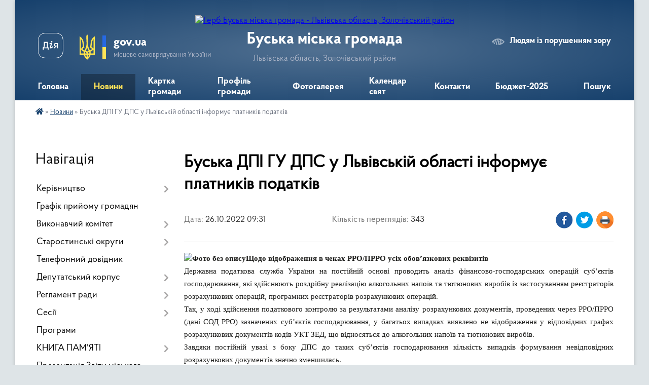

--- FILE ---
content_type: text/html; charset=UTF-8
request_url: https://busk-miskrada.gov.ua/news/1666765928/
body_size: 29228
content:
<!DOCTYPE html>
<html lang="uk">
<head>
	<!--[if IE]><meta http-equiv="X-UA-Compatible" content="IE=edge"><![endif]-->
	<meta charset="utf-8">
	<meta name="viewport" content="width=device-width, initial-scale=1">
	<!--[if IE]><script>
		document.createElement('header');
		document.createElement('nav');
		document.createElement('main');
		document.createElement('section');
		document.createElement('article');
		document.createElement('aside');
		document.createElement('footer');
		document.createElement('figure');
		document.createElement('figcaption');
	</script><![endif]-->
	<title>Буська  ДПІ  ГУ  ДПС  у  Львівській області  інформує платників податків | Буська громада</title>
	<meta name="description" content="Щодо відображення в чеках РРО/ПРРО усіх обов&amp;rsquo;язкових реквізитів. . Державна податкова служба України на постійній основі проводить аналіз фінансово-господарських операцій суб&amp;rsquo;єктів господарювання, які здійснюють роздрібну реаліз">
	<meta name="keywords" content="Буська, , ДПІ, , ГУ, , ДПС, , у, , Львівській, області, , інформує, платників, податків, |, Буська, громада">

	
		<meta property="og:image" content="https://i.ibb.co/CbCft4y/1665752728422.jpg">
	<meta property="og:image:width" content="640">
	<meta property="og:image:height" content="481">
			<meta property="og:title" content="Буська  ДПІ  ГУ  ДПС  у  Львівській області  інформує платників податків">
			<meta property="og:description" content="Щодо відображення в чеках РРО/ПРРО усіх обов&amp;rsquo;язкових реквізитів">
			<meta property="og:type" content="article">
	<meta property="og:url" content="https://busk-miskrada.gov.ua/news/1666765928/">
		
		<link rel="apple-touch-icon" sizes="57x57" href="https://gromada.org.ua/apple-icon-57x57.png">
	<link rel="apple-touch-icon" sizes="60x60" href="https://gromada.org.ua/apple-icon-60x60.png">
	<link rel="apple-touch-icon" sizes="72x72" href="https://gromada.org.ua/apple-icon-72x72.png">
	<link rel="apple-touch-icon" sizes="76x76" href="https://gromada.org.ua/apple-icon-76x76.png">
	<link rel="apple-touch-icon" sizes="114x114" href="https://gromada.org.ua/apple-icon-114x114.png">
	<link rel="apple-touch-icon" sizes="120x120" href="https://gromada.org.ua/apple-icon-120x120.png">
	<link rel="apple-touch-icon" sizes="144x144" href="https://gromada.org.ua/apple-icon-144x144.png">
	<link rel="apple-touch-icon" sizes="152x152" href="https://gromada.org.ua/apple-icon-152x152.png">
	<link rel="apple-touch-icon" sizes="180x180" href="https://gromada.org.ua/apple-icon-180x180.png">
	<link rel="icon" type="image/png" sizes="192x192"  href="https://gromada.org.ua/android-icon-192x192.png">
	<link rel="icon" type="image/png" sizes="32x32" href="https://gromada.org.ua/favicon-32x32.png">
	<link rel="icon" type="image/png" sizes="96x96" href="https://gromada.org.ua/favicon-96x96.png">
	<link rel="icon" type="image/png" sizes="16x16" href="https://gromada.org.ua/favicon-16x16.png">
	<link rel="manifest" href="https://gromada.org.ua/manifest.json">
	<meta name="msapplication-TileColor" content="#ffffff">
	<meta name="msapplication-TileImage" content="https://gromada.org.ua/ms-icon-144x144.png">
	<meta name="theme-color" content="#ffffff">
	
	
		<meta name="robots" content="">
	
    <link rel="preload" href="https://cdnjs.cloudflare.com/ajax/libs/font-awesome/5.9.0/css/all.min.css" as="style">
	<link rel="stylesheet" href="https://cdnjs.cloudflare.com/ajax/libs/font-awesome/5.9.0/css/all.min.css" integrity="sha512-q3eWabyZPc1XTCmF+8/LuE1ozpg5xxn7iO89yfSOd5/oKvyqLngoNGsx8jq92Y8eXJ/IRxQbEC+FGSYxtk2oiw==" crossorigin="anonymous" referrerpolicy="no-referrer" />

    <link rel="preload" href="//gromada.org.ua/themes/km2/css/styles_vip.css?v=3.34" as="style">
	<link rel="stylesheet" href="//gromada.org.ua/themes/km2/css/styles_vip.css?v=3.34">
	<link rel="stylesheet" href="//gromada.org.ua/themes/km2/css/103749/theme_vip.css?v=1768936724">
	
		<!--[if lt IE 9]>
	<script src="https://oss.maxcdn.com/html5shiv/3.7.2/html5shiv.min.js"></script>
	<script src="https://oss.maxcdn.com/respond/1.4.2/respond.min.js"></script>
	<![endif]-->
	<!--[if gte IE 9]>
	<style type="text/css">
		.gradient { filter: none; }
	</style>
	<![endif]-->

</head>
<body class="">

	<a href="#top_menu" class="skip-link link" aria-label="Перейти до головного меню (Alt+1)" accesskey="1">Перейти до головного меню (Alt+1)</a>
	<a href="#left_menu" class="skip-link link" aria-label="Перейти до бічного меню (Alt+2)" accesskey="2">Перейти до бічного меню (Alt+2)</a>
    <a href="#main_content" class="skip-link link" aria-label="Перейти до головного вмісту (Alt+3)" accesskey="3">Перейти до текстового вмісту (Alt+3)</a>




	
	<div class="wrap">
		
		<header>
			<div class="header_wrap">
				<div class="logo">
					<a href="https://busk-miskrada.gov.ua/" id="logo" class="form_2">
						<img src="https://rada.info/upload/users_files/26307575/gerb/a2f48cb0284e904ecb2c3bfd40670921.png" alt="Герб Буська міська громада - Львівська область, Золочівський район">
					</a>
				</div>
				<div class="title">
					<div class="slogan_1">Буська міська громада</div>
					<div class="slogan_2">Львівська область, Золочівський район</div>
				</div>
				<div class="gov_ua_block">
					<a class="diia" href="https://diia.gov.ua/" target="_blank" rel="nofollow" title="Державні послуги онлайн"><img src="//gromada.org.ua/themes/km2/img/diia.png" alt="Логотип Diia"></a>
					<img src="//gromada.org.ua/themes/km2/img/gerb.svg" class="gerb" alt="Герб України">
					<span class="devider"></span>
					<div class="title">
						<b>gov.ua</b>
						<span>місцеве самоврядування України</span>
					</div>
				</div>
								<div class="alt_link">
					<a href="#" rel="nofollow" title="Режим високої контастності" onclick="return set_special('8770626af89c6cf4e40d2ca0812c6426f0d2d4a2');">Людям із порушенням зору</a>
				</div>
								
				<section class="top_nav">
					<nav class="main_menu" id="top_menu">
						<ul>
														<li class="">
								<a href="https://busk-miskrada.gov.ua/main/"><span>Головна</span></a>
																							</li>
														<li class="active">
								<a href="https://busk-miskrada.gov.ua/news/"><span>Новини</span></a>
																							</li>
														<li class="">
								<a href="https://busk-miskrada.gov.ua/structure/"><span>Картка громади</span></a>
																							</li>
														<li class=" has-sub">
								<a href="https://busk-miskrada.gov.ua/more_news/"><span>Профіль громади</span></a>
																<button onclick="return show_next_level(this);" aria-label="Показати підменю"></button>
																								<ul>
																		<li>
										<a href="https://busk-miskrada.gov.ua/istorichna-dovidka-22-08-00-18-02-2021/">Історична довідка</a>
																													</li>
																		<li>
										<a href="https://busk-miskrada.gov.ua/viznachni-ljudi-21-55-31-18-02-2021/">Видатні особистості</a>
																													</li>
																		<li>
										<a href="https://busk-miskrada.gov.ua/istorichni-miscya-21-56-01-18-02-2021/">Культурна спадщина</a>
																													</li>
																										</ul>
															</li>
														<li class="">
								<a href="https://busk-miskrada.gov.ua/photo/"><span>Фотогалерея</span></a>
																							</li>
														<li class="">
								<a href="https://busk-miskrada.gov.ua/kalendar-svyat-21-41-22-18-02-2021/"><span>Календар свят</span></a>
																							</li>
														<li class="">
								<a href="https://busk-miskrada.gov.ua/feedback/"><span>Контакти</span></a>
																							</li>
														<li class="">
								<a href="https://busk-miskrada.gov.ua/zvit-golovi-za-2021-rik-11-28-34-31-12-2021/"><span>Бюджет-2025</span></a>
																							</li>
																				</ul>
					</nav>
					&nbsp;
					<button class="menu-button" id="open-button"><i class="fas fa-bars"></i> Меню сайту</button>
					<a href="https://busk-miskrada.gov.ua/search/" rel="nofollow" class="search_button">Пошук</a>
				</section>
				
			</div>
		</header>
				
		<section class="bread_crumbs">
		<div xmlns:v="http://rdf.data-vocabulary.org/#"><a href="https://busk-miskrada.gov.ua/" title="Головна сторінка"><i class="fas fa-home"></i></a> &raquo; <a href="https://busk-miskrada.gov.ua/news/" aria-current="page">Новини</a>  &raquo; <span>Буська  ДПІ  ГУ  ДПС  у  Львівській області  інформує платників податків</span></div>
	</section>
	
	<section class="center_block">
		<div class="row">
			<div class="grid-25 fr">
				<aside>
				
									
										<div class="sidebar_title">Навігація</div>
										
					<nav class="sidebar_menu" id="left_menu">
						<ul>
														<li class=" has-sub">
								<a href="https://busk-miskrada.gov.ua/sklad-kerivnictva-14-52-21-28-02-2019/"><span>Керівництво</span></a>
																<button onclick="return show_next_level(this);" aria-label="Показати підменю"></button>
																								<ul>
																		<li class="">
										<a href="https://busk-miskrada.gov.ua/buskij-miskij-golova-10-22-46-15-01-2021/"><span>Буський міський голова</span></a>
																													</li>
																		<li class="">
										<a href="https://busk-miskrada.gov.ua/sekretar-miskoi-radi-10-45-08-15-01-2021/"><span>Секретар міської ради</span></a>
																													</li>
																		<li class="">
										<a href="https://busk-miskrada.gov.ua/zastupnik-buskogo-miskogo-golovi-11-43-54-15-01-2021/"><span>Заступники Буського міського голови</span></a>
																													</li>
																		<li class="">
										<a href="https://busk-miskrada.gov.ua/kerivnik-aparatu-10-33-48-18-01-2021/"><span>Секретар виконкому</span></a>
																													</li>
																										</ul>
															</li>
														<li class="">
								<a href="https://busk-miskrada.gov.ua/grafik-prijomu-gromadyan-15-02-22-28-02-2019/"><span>Графік прийому громадян</span></a>
																							</li>
														<li class=" has-sub">
								<a href="https://busk-miskrada.gov.ua/vikonavchij-komitet-15-01-59-28-02-2019/"><span>Виконавчий комітет</span></a>
																<button onclick="return show_next_level(this);" aria-label="Показати підменю"></button>
																								<ul>
																		<li class="">
										<a href="https://busk-miskrada.gov.ua/sklad-vikonavchogo-komitetu-10-19-30-15-01-2021/"><span>Склад виконавчого комітету</span></a>
																													</li>
																		<li class="">
										<a href="https://busk-miskrada.gov.ua/struktura-11-14-33-14-01-2022/"><span>Структура</span></a>
																													</li>
																		<li class="">
										<a href="https://busk-miskrada.gov.ua/plan-roboti-vikonavchogo-komitetu-10-20-16-15-01-2021/"><span>План роботи виконавчого комітету</span></a>
																													</li>
																		<li class="">
										<a href="https://busk-miskrada.gov.ua/reglament-10-20-46-15-01-2021/"><span>Регламент</span></a>
																													</li>
																		<li class="">
										<a href="https://busk-miskrada.gov.ua/polozhennya-09-39-37-26-02-2021/"><span>Положення</span></a>
																													</li>
																		<li class="">
										<a href="https://busk-miskrada.gov.ua/instrukciya-z-dilovodstva-09-26-36-21-07-2021/"><span>Інструкція з діловодства</span></a>
																													</li>
																		<li class=" has-sub">
										<a href="https://busk-miskrada.gov.ua/zasidannya-vikonkomu-11-04-35-09-03-2021/"><span>Засідання виконкому 2021</span></a>
																				<button onclick="return show_next_level(this);" aria-label="Показати підменю"></button>
																														<ul>
																						<li><a href="https://busk-miskrada.gov.ua/5-bereznya-2021-r-11-05-34-09-03-2021/"><span>5 березня 2021 р.</span></a></li>
																						<li><a href="https://busk-miskrada.gov.ua/25032021-roku-15-23-06-25-03-2021/"><span>25 березня 2021 р.</span></a></li>
																						<li><a href="https://busk-miskrada.gov.ua/14-kvitnya-2021-roku-16-42-09-15-04-2021/"><span>14 квітня 2021 р.</span></a></li>
																						<li><a href="https://busk-miskrada.gov.ua/27-kvitnya-2021-r-14-21-00-05-05-2021/"><span>27 квітня 2021 р.</span></a></li>
																						<li><a href="https://busk-miskrada.gov.ua/20052021-r-16-53-49-25-05-2021/"><span>20 травня 2021 р.</span></a></li>
																						<li><a href="https://busk-miskrada.gov.ua/03-chervnya-2021-r-20-39-50-16-06-2021/"><span>03 червня 2021 р.</span></a></li>
																						<li><a href="https://busk-miskrada.gov.ua/08-lipnya-2021-r-11-13-12-12-07-2021/"><span>08 липня 2021 р.</span></a></li>
																						<li><a href="https://busk-miskrada.gov.ua/21-lipnya-2021-r-09-45-42-27-07-2021/"><span>21 липня 2021 р.</span></a></li>
																						<li><a href="https://busk-miskrada.gov.ua/26-lipnya-2021-r-16-44-10-30-07-2021/"><span>26 липня 2021 р.</span></a></li>
																						<li><a href="https://busk-miskrada.gov.ua/18-serpnya-2021-r-09-47-40-28-08-2021/"><span>18 серпня 2021 р.</span></a></li>
																						<li><a href="https://busk-miskrada.gov.ua/27-serpnya-2021-r-10-55-50-07-09-2021/"><span>27 серпня 2021 р.</span></a></li>
																						<li><a href="https://busk-miskrada.gov.ua/23-veresnya-2021-r-09-49-09-05-10-2021/"><span>23 вересня 2021 р.</span></a></li>
																						<li><a href="https://busk-miskrada.gov.ua/22102021-r-15-06-20-04-11-2021/"><span>22 жовтня 2021 р.</span></a></li>
																						<li><a href="https://busk-miskrada.gov.ua/19-listopada-2021-r-12-59-46-19-11-2021/"><span>19 листопада 2021 р.</span></a></li>
																						<li><a href="https://busk-miskrada.gov.ua/25112021-r-11-48-36-02-12-2021/"><span>25 листопада 2021 р.</span></a></li>
																						<li><a href="https://busk-miskrada.gov.ua/01122021-r-09-55-05-08-12-2021/"><span>01 грудня 2021 р.</span></a></li>
																						<li><a href="https://busk-miskrada.gov.ua/09-grudnya-2021-r-12-26-42-15-12-2021/"><span>09 грудня 2021 р.</span></a></li>
																						<li><a href="https://busk-miskrada.gov.ua/24-grudnya-2021-r-12-14-11-30-12-2021/"><span>24 грудня 2021 р.</span></a></li>
																						<li><a href="https://busk-miskrada.gov.ua/29122021-r-15-31-26-05-01-2022/"><span>29 грудня 2021 р.</span></a></li>
																																</ul>
																			</li>
																		<li class=" has-sub">
										<a href="https://busk-miskrada.gov.ua/zasidannya-vikonkomu-2022-r-11-23-32-14-01-2022/"><span>Засідання виконкому 2022</span></a>
																				<button onclick="return show_next_level(this);" aria-label="Показати підменю"></button>
																														<ul>
																						<li><a href="https://busk-miskrada.gov.ua/08-ljutogo-2022-r-15-19-43-23-02-2022/"><span>08 лютого 2022 р.</span></a></li>
																						<li><a href="https://busk-miskrada.gov.ua/22-ljutogo-2022-r-09-47-57-04-03-2022/"><span>22 лютого 2022 р.</span></a></li>
																						<li><a href="https://busk-miskrada.gov.ua/01-bereznya-2022-r-09-49-05-04-03-2022/"><span>01 березня 2022 р.</span></a></li>
																						<li><a href="https://busk-miskrada.gov.ua/06-bereznya-2022-r-15-53-49-06-03-2022/"><span>06 березня 2022 р.</span></a></li>
																						<li><a href="https://busk-miskrada.gov.ua/18-bereznya-2022-r-14-30-00-23-03-2022/"><span>18 березня 2022 р.</span></a></li>
																						<li><a href="https://busk-miskrada.gov.ua/29-bereznya-2022-r-10-38-34-07-04-2022/"><span>29 березня 2022 р.</span></a></li>
																						<li><a href="https://busk-miskrada.gov.ua/14-kvitnya-2022-r-16-14-00-27-04-2022/"><span>14 квітня 2022 р.</span></a></li>
																						<li><a href="https://busk-miskrada.gov.ua/27-kvitnya-2022-r-17-23-33-03-05-2022/"><span>27 квітня 2022 р.</span></a></li>
																						<li><a href="https://busk-miskrada.gov.ua/12-travnya-2022-r-14-11-11-20-05-2022/"><span>12 травня 2022 р.</span></a></li>
																						<li><a href="https://busk-miskrada.gov.ua/10-chervnya-2022-r-15-08-03-14-06-2022/"><span>10 червня 2022 р.</span></a></li>
																						<li><a href="https://busk-miskrada.gov.ua/24-chervnya-2022-r-09-42-19-04-07-2022/"><span>24 червня 2022 р.</span></a></li>
																						<li><a href="https://busk-miskrada.gov.ua/19-lipnya-2022-r-09-54-10-04-08-2022/"><span>19 липня 2022 р.</span></a></li>
																						<li><a href="https://busk-miskrada.gov.ua/05-serpnya-2022-r-11-12-03-11-08-2022/"><span>05 серпня 2022 р.</span></a></li>
																						<li><a href="https://busk-miskrada.gov.ua/12-serpnya-2022-r-14-32-28-16-08-2022/"><span>12 серпня 2022 р.</span></a></li>
																						<li><a href="https://busk-miskrada.gov.ua/26-serpnya-2022-r-12-26-27-01-09-2022/"><span>26 серпня 2022 р.</span></a></li>
																						<li><a href="https://busk-miskrada.gov.ua/15-veresnya-2022-r-12-08-42-27-09-2022/"><span>15 вересня 2022 р.</span></a></li>
																						<li><a href="https://busk-miskrada.gov.ua/23-veresnya-2022-r-11-22-38-05-10-2022/"><span>23 вересня 2022 р.</span></a></li>
																						<li><a href="https://busk-miskrada.gov.ua/29-veresnya-2022-r-10-32-37-12-10-2022/"><span>29 вересня 2022 р.</span></a></li>
																						<li><a href="https://busk-miskrada.gov.ua/13-zhovtnya-2022-r-09-57-28-20-10-2022/"><span>13 жовтня 2022 р.</span></a></li>
																						<li><a href="https://busk-miskrada.gov.ua/20-zhovtnya-2022-r-16-23-28-07-11-2022/"><span>20 жовтня 2022 р.</span></a></li>
																						<li><a href="https://busk-miskrada.gov.ua/28-zhovtnya-2022-r-16-13-28-07-11-2022/"><span>28 жовтня 2022 р.</span></a></li>
																						<li><a href="https://busk-miskrada.gov.ua/03-listopada-2022-r-11-17-25-12-12-2022/"><span>03 листопада 2022 р.</span></a></li>
																						<li><a href="https://busk-miskrada.gov.ua/07-listopada-2022-r-11-18-43-12-12-2022/"><span>07 листопада 2022 р.</span></a></li>
																						<li><a href="https://busk-miskrada.gov.ua/17-listopada-2022-r-11-20-17-12-12-2022/"><span>17 листопада 2022 р.</span></a></li>
																						<li><a href="https://busk-miskrada.gov.ua/24-listopada-2022-r-11-21-53-12-12-2022/"><span>24 листопада 2022 р.</span></a></li>
																						<li><a href="https://busk-miskrada.gov.ua/07-grudnya-2022-r-16-05-30-05-01-2023/"><span>07 грудня 2022 р.</span></a></li>
																						<li><a href="https://busk-miskrada.gov.ua/22-grudnya-2022-r-16-07-24-05-01-2023/"><span>22 грудня 2022 р.</span></a></li>
																						<li><a href="https://busk-miskrada.gov.ua/29-grudnya-2022-r-16-08-49-05-01-2023/"><span>29 грудня 2022 р.</span></a></li>
																																</ul>
																			</li>
																		<li class=" has-sub">
										<a href="https://busk-miskrada.gov.ua/zasidannya-vikonkomu-2023-16-45-03-04-01-2023/"><span>Засідання виконкому 2023</span></a>
																				<button onclick="return show_next_level(this);" aria-label="Показати підменю"></button>
																														<ul>
																						<li><a href="https://busk-miskrada.gov.ua/20-sichnya-2023-r-15-25-07-30-01-2023/"><span>20 січня 2023 р.</span></a></li>
																						<li><a href="https://busk-miskrada.gov.ua/10-ljutogo-2023-r-16-19-25-15-02-2023/"><span>10 лютого 2023 р.</span></a></li>
																						<li><a href="https://busk-miskrada.gov.ua/24-ljutogo-2023-r-10-43-03-09-03-2023/"><span>24 лютого 2023 р.</span></a></li>
																						<li><a href="https://busk-miskrada.gov.ua/08-bereznya-2023-r-15-19-43-21-03-2023/"><span>08 березня 2023 р.</span></a></li>
																						<li><a href="https://busk-miskrada.gov.ua/22-bereznya-2023-r-10-39-28-11-04-2023/"><span>22 березня 2023 р.</span></a></li>
																						<li><a href="https://busk-miskrada.gov.ua/12-kvitnya-2023-r-09-18-36-21-04-2023/"><span>12 квітня 2023 р.</span></a></li>
																						<li><a href="https://busk-miskrada.gov.ua/28-kvitnya-2023-r-11-33-49-22-05-2023/"><span>28 квітня 2023 р.</span></a></li>
																						<li><a href="https://busk-miskrada.gov.ua/19-travnya-2023-r-14-52-56-12-06-2023/"><span>19 травня 2023 р.</span></a></li>
																						<li><a href="https://busk-miskrada.gov.ua/23-chervnya-2023-r-14-37-03-07-07-2023/"><span>23 червня 2023 р.</span></a></li>
																						<li><a href="https://busk-miskrada.gov.ua/14-lipnya-2023-r-10-01-21-25-07-2023/"><span>14 липня 2023 р.</span></a></li>
																						<li><a href="https://busk-miskrada.gov.ua/09-serpnya-2023-r-10-32-16-04-09-2023/"><span>09 серпня 2023 р.</span></a></li>
																						<li><a href="https://busk-miskrada.gov.ua/06-veresnya-2023-r-11-11-21-23-02-2024/"><span>06 вересня 2023 р.</span></a></li>
																						<li><a href="https://busk-miskrada.gov.ua/25-veresnya-2023-r-15-06-24-03-10-2023/"><span>25 вересня 2023 р.</span></a></li>
																						<li><a href="https://busk-miskrada.gov.ua/06-zhovtnya-2023-r-09-49-18-13-10-2023/"><span>06 жовтня 2023 р.</span></a></li>
																						<li><a href="https://busk-miskrada.gov.ua/13-zhovtnya-2023-r-09-30-19-20-10-2023/"><span>13 жовтня 2023 р.</span></a></li>
																						<li><a href="https://busk-miskrada.gov.ua/31-zhovtnya-2023-r-14-24-34-09-11-2023/"><span>31 жовтня 2023 р.</span></a></li>
																						<li><a href="https://busk-miskrada.gov.ua/07-listopada-2023-r-15-54-56-14-11-2023/"><span>07 листопада 2023 р.</span></a></li>
																						<li><a href="https://busk-miskrada.gov.ua/15-listopada-2023-r-15-30-42-22-11-2023/"><span>15 листопада 2023 р.</span></a></li>
																						<li><a href="https://busk-miskrada.gov.ua/29-listopada-2023-r-16-09-56-21-12-2023/"><span>29 листопада 2023 р.</span></a></li>
																						<li><a href="https://busk-miskrada.gov.ua/05-grudnya-2023-r-09-14-10-22-12-2023/"><span>05 грудня 2023 р.</span></a></li>
																						<li><a href="https://busk-miskrada.gov.ua/19-grudnya-2023-r-09-17-45-22-12-2023/"><span>19 грудня 2023 р.</span></a></li>
																						<li><a href="https://busk-miskrada.gov.ua/26-grudnya-2023-r-12-03-20-28-12-2023/"><span>26 грудня 2023 р.</span></a></li>
																																</ul>
																			</li>
																		<li class=" has-sub">
										<a href="https://busk-miskrada.gov.ua/zasidannya-vikonkomu-2024-14-52-51-04-01-2024/"><span>Засідання виконкому 2024</span></a>
																				<button onclick="return show_next_level(this);" aria-label="Показати підменю"></button>
																														<ul>
																						<li><a href="https://busk-miskrada.gov.ua/11-sichnya-2024-r-13-29-40-12-01-2024/"><span>11 січня 2024 р.</span></a></li>
																						<li><a href="https://busk-miskrada.gov.ua/01-ljutogo-2024-r-16-44-31-06-02-2024/"><span>01 лютого 2024 р.</span></a></li>
																						<li><a href="https://busk-miskrada.gov.ua/06-ljutogo-2024-r-11-15-48-12-02-2024/"><span>06 лютого 2024 р.</span></a></li>
																						<li><a href="https://busk-miskrada.gov.ua/12-ljutogo-2024-r-16-16-47-23-02-2024/"><span>12 лютого 2024 р.</span></a></li>
																						<li><a href="https://busk-miskrada.gov.ua/28-ljutogo-2024-r-16-47-00-06-03-2024/"><span>28 лютого 2024 р.</span></a></li>
																						<li><a href="https://busk-miskrada.gov.ua/22-ljutogo-2024-r-14-15-51-01-03-2024/"><span>22 лютого 2024 р.</span></a></li>
																						<li><a href="https://busk-miskrada.gov.ua/12-bereznya-2024-r-15-36-01-15-03-2024/"><span>12 березня 2024 р.</span></a></li>
																						<li><a href="https://busk-miskrada.gov.ua/15-bereznya-2024-r-16-36-51-15-03-2024/"><span>15 березня 2024 р.</span></a></li>
																						<li><a href="https://busk-miskrada.gov.ua/04-kvitnya-2024-r-15-32-25-11-04-2024/"><span>04 квітня 2024 р.</span></a></li>
																						<li><a href="https://busk-miskrada.gov.ua/28-bereznya-2024-r-11-56-03-03-04-2024/"><span>28 березня 2024 р.</span></a></li>
																						<li><a href="https://busk-miskrada.gov.ua/25-kvitnya-2024-r-15-00-40-09-05-2024/"><span>25 квітня 2024 р.</span></a></li>
																						<li><a href="https://busk-miskrada.gov.ua/17-travnya-2024-14-19-14-05-06-2024/"><span>17 травня 2024 р.</span></a></li>
																						<li><a href="https://busk-miskrada.gov.ua/14-chervnya-2024-r-16-13-52-02-07-2024/"><span>14 червня 2024 р.</span></a></li>
																						<li><a href="https://busk-miskrada.gov.ua/19-listopada-2024-r-16-02-22-02-12-2024/"><span>19 листопада 2024 р.</span></a></li>
																						<li><a href="https://busk-miskrada.gov.ua/28-zhovtnya-2024-r-09-54-21-14-02-2025/"><span>28 жовтня 2024 р.</span></a></li>
																						<li><a href="https://busk-miskrada.gov.ua/26-grudnya-2024-r-16-46-13-30-12-2024/"><span>26 грудня 2024 р.</span></a></li>
																						<li><a href="https://busk-miskrada.gov.ua/19-grudnya-2024-r-09-43-46-25-12-2024/"><span>19 грудня 2024 р.</span></a></li>
																						<li><a href="https://busk-miskrada.gov.ua/16-lipnya-2024-r-10-38-55-22-07-2024/"><span>16 липня 2024 р.</span></a></li>
																						<li><a href="https://busk-miskrada.gov.ua/10-zhovtnya-2024-r-15-13-44-15-10-2024/"><span>10 жовтня 2024 р.</span></a></li>
																						<li><a href="https://busk-miskrada.gov.ua/28-serpnya-2024-r-14-50-24-13-09-2024/"><span>28 серпня 2024 р.</span></a></li>
																						<li><a href="https://busk-miskrada.gov.ua/27-chervnya-2024-r-10-24-12-09-07-2024/"><span>27 червня 2024 р.</span></a></li>
																						<li><a href="https://busk-miskrada.gov.ua/29-listopada-2024-r-12-51-45-13-12-2024/"><span>29 листопада 2024 р.</span></a></li>
																						<li><a href="https://busk-miskrada.gov.ua/02-serpnya-2024-r-10-23-59-20-08-2024/"><span>02 серпня 2024 р.</span></a></li>
																						<li><a href="https://busk-miskrada.gov.ua/16-serpnya-2024-r-11-05-40-29-08-2024/"><span>16 серпня 2024 р.</span></a></li>
																						<li><a href="https://busk-miskrada.gov.ua/23-serpnya-2024-r-14-10-23-29-08-2024/"><span>23 серпня 2024 р.</span></a></li>
																						<li><a href="https://busk-miskrada.gov.ua/12-veresnya-2024-r-14-01-56-14-10-2024/"><span>12 вересня 2024 р.</span></a></li>
																						<li><a href="https://busk-miskrada.gov.ua/25-veresnya-2024-r-14-26-52-14-10-2024/"><span>25 вересня 2024 р.</span></a></li>
																																</ul>
																			</li>
																		<li class=" has-sub">
										<a href="https://busk-miskrada.gov.ua/zasidannya-vikonkomu-2025-16-18-55-30-01-2025/"><span>Засідання виконкому 2025</span></a>
																				<button onclick="return show_next_level(this);" aria-label="Показати підменю"></button>
																														<ul>
																						<li><a href="https://busk-miskrada.gov.ua/14-sichnya-2025-16-20-19-30-01-2025/"><span>14 січня 2025</span></a></li>
																						<li><a href="https://busk-miskrada.gov.ua/30-sichnya-2025-16-47-42-05-02-2025/"><span>30 січня 2025</span></a></li>
																						<li><a href="https://busk-miskrada.gov.ua/05-ljutogo-2025-11-19-41-11-02-2025/"><span>05 лютого 2025</span></a></li>
																						<li><a href="https://busk-miskrada.gov.ua/20-ljutogo-2025-14-14-34-27-02-2025/"><span>20 лютого 2025</span></a></li>
																						<li><a href="https://busk-miskrada.gov.ua/17-bereznya-2025-10-11-08-31-03-2025/"><span>17 березня 2025</span></a></li>
																						<li><a href="https://busk-miskrada.gov.ua/27-bereznya-2025-10-28-23-16-04-2025/"><span>27 березня 2025</span></a></li>
																						<li><a href="https://busk-miskrada.gov.ua/08-kvitnya-2025-09-31-12-30-04-2025/"><span>08 квітня 2025</span></a></li>
																						<li><a href="https://busk-miskrada.gov.ua/29-kvitnya-2025-14-59-49-05-09-2025/"><span>29 квітня 2025</span></a></li>
																						<li><a href="https://busk-miskrada.gov.ua/15-travnya-2025-09-50-12-20-05-2025/"><span>15 травня 2025</span></a></li>
																						<li><a href="https://busk-miskrada.gov.ua/05chervnya-2025-09-27-17-11-06-2025/"><span>05 червня 2025</span></a></li>
																						<li><a href="https://busk-miskrada.gov.ua/09-chervnya-2025-09-24-04-19-06-2025/"><span>09 червня 2025</span></a></li>
																						<li><a href="https://busk-miskrada.gov.ua/26-chervnya-2025-14-52-16-03-07-2025/"><span>26 червня 2025</span></a></li>
																						<li><a href="https://busk-miskrada.gov.ua/03-lipnya-2025-10-50-13-16-07-2025/"><span>03 липня 2025</span></a></li>
																						<li><a href="https://busk-miskrada.gov.ua/17-lipnya-2025-15-30-01-31-07-2025/"><span>17 липня 2025</span></a></li>
																						<li><a href="https://busk-miskrada.gov.ua/31-lipnya-2025-10-59-27-18-08-2025/"><span>31 липня 2025</span></a></li>
																						<li><a href="https://busk-miskrada.gov.ua/21-serpnya-2025-11-12-23-01-09-2025/"><span>21 серпня 2025</span></a></li>
																						<li><a href="https://busk-miskrada.gov.ua/09-veresnya-2025-16-09-19-22-09-2025/"><span>09 вересня 2025</span></a></li>
																						<li><a href="https://busk-miskrada.gov.ua/23-veresnya-2025-14-48-10-07-10-2025/"><span>23 вересня 2025</span></a></li>
																						<li><a href="https://busk-miskrada.gov.ua/17-zhovtnya-2025-09-22-00-28-10-2025/"><span>17 жовтня 2025</span></a></li>
																						<li><a href="https://busk-miskrada.gov.ua/06-listopada-2025-09-52-30-11-11-2025/"><span>06 листопада 2025</span></a></li>
																						<li><a href="https://busk-miskrada.gov.ua/13-listopada-09-21-01-14-11-2025/"><span>13 листопада 2025</span></a></li>
																						<li><a href="https://busk-miskrada.gov.ua/27-listopada-2025-16-05-13-03-12-2025/"><span>27 листопада 2025</span></a></li>
																						<li><a href="https://busk-miskrada.gov.ua/02-grudnya-2025-12-01-37-08-12-2025/"><span>02 грудня 2025</span></a></li>
																						<li><a href="https://busk-miskrada.gov.ua/19-grudnya-2025-15-48-57-30-12-2025/"><span>19 грудня 2025</span></a></li>
																						<li><a href="https://busk-miskrada.gov.ua/30-grudnya-2025-09-13-09-06-01-2026/"><span>30 грудня 2025</span></a></li>
																																</ul>
																			</li>
																		<li class="">
										<a href="https://busk-miskrada.gov.ua/zasidannya-vikonkomu-2026-15-10-12-08-01-2026/"><span>Засідання виконкому 2026</span></a>
																													</li>
																										</ul>
															</li>
														<li class=" has-sub">
								<a href="https://busk-miskrada.gov.ua/starostinski-okrugi-20-15-36-04-01-2021/"><span>Старостинські округи</span></a>
																<button onclick="return show_next_level(this);" aria-label="Показати підменю"></button>
																								<ul>
																		<li class="">
										<a href="https://busk-miskrada.gov.ua/karta-starostinskih-okrugiv-09-47-44-15-01-2021/"><span>Карта старостинських округів</span></a>
																													</li>
																		<li class="">
										<a href="https://busk-miskrada.gov.ua/polozhennya-10-59-54-11-01-2021/"><span>Положення про старосту</span></a>
																													</li>
																		<li class="">
										<a href="https://busk-miskrada.gov.ua/grafik-prijomu-gromadyan-starostami-10-58-27-19-03-2021/"><span>Графік прийому громадян старостами</span></a>
																													</li>
																		<li class="">
										<a href="https://busk-miskrada.gov.ua/starostinski-okrugi-20-16-43-04-01-2021/"><span>Форми довідок та підстави їх видачі</span></a>
																													</li>
																										</ul>
															</li>
														<li class="">
								<a href="https://busk-miskrada.gov.ua/telefonnij-dovidnik-17-05-37-05-11-2024/"><span>Телефонний довідник</span></a>
																							</li>
														<li class=" has-sub">
								<a href="https://busk-miskrada.gov.ua/deputatskij-korpus-14-51-36-28-02-2019/"><span>Депутатський корпус</span></a>
																<button onclick="return show_next_level(this);" aria-label="Показати підменю"></button>
																								<ul>
																		<li class="">
										<a href="https://busk-miskrada.gov.ua/spisok-deputativ-buskoi-miskoi-radi-20-01-24-12-01-2021/"><span>Список депутатів Буської міської ради</span></a>
																													</li>
																		<li class="">
										<a href="https://busk-miskrada.gov.ua/sklad-postijnih-komisij-14-55-27-28-02-2019/"><span>Склад постійних комісій</span></a>
																													</li>
																		<li class="">
										<a href="https://busk-miskrada.gov.ua/deputatski-frakcii-20-06-27-12-01-2021/"><span>Депутатські фракції</span></a>
																													</li>
																										</ul>
															</li>
														<li class=" has-sub">
								<a href="https://busk-miskrada.gov.ua/reglament-radi-18-49-45-13-03-2019/"><span>Регламент ради</span></a>
																<button onclick="return show_next_level(this);" aria-label="Показати підменю"></button>
																								<ul>
																		<li class="">
										<a href="https://busk-miskrada.gov.ua/reglament-buskoi-miskoi-radi-viii-sklikannya-14-19-05-22-03-2021/"><span>Регламент Буської міської ради VIII  скликання</span></a>
																													</li>
																		<li class="">
										<a href="https://busk-miskrada.gov.ua/reglament-buskoi-miskoi-radi-somogo-sklikannya-12-48-12-10-05-2019/"><span>Регламент Буської  міської ради сьомого скликання</span></a>
																													</li>
																										</ul>
															</li>
														<li class=" has-sub">
								<a href="https://busk-miskrada.gov.ua/sesii-11-01-11-11-01-2021/"><span>Сесії</span></a>
																<button onclick="return show_next_level(this);" aria-label="Показати підменю"></button>
																								<ul>
																		<li class=" has-sub">
										<a href="https://busk-miskrada.gov.ua/2020-rik-11-01-33-11-01-2021/"><span>2020 рік</span></a>
																				<button onclick="return show_next_level(this);" aria-label="Показати підменю"></button>
																														<ul>
																						<li><a href="https://busk-miskrada.gov.ua/i-sesiya-i-plenarne-zasidannya-19-28-41-10-03-2021/"><span>І сесія І пленарне засідання</span></a></li>
																						<li><a href="https://busk-miskrada.gov.ua/1-sesiya-15-52-25-18-01-2021/"><span>І сесія ІІ пленарне засідання</span></a></li>
																						<li><a href="https://busk-miskrada.gov.ua/2-sesiya-15-52-51-18-01-2021/"><span>2 сесія І пленарне засідання</span></a></li>
																																</ul>
																			</li>
																		<li class=" has-sub">
										<a href="https://busk-miskrada.gov.ua/2021-rik-11-01-57-11-01-2021/"><span>2021 рік</span></a>
																				<button onclick="return show_next_level(this);" aria-label="Показати підменю"></button>
																														<ul>
																						<li><a href="https://busk-miskrada.gov.ua/ii-sesiya-2-plzasidannya-14-48-59-04-02-2021/"><span>ІІ сесія 2 пленарне засідання</span></a></li>
																						<li><a href="https://busk-miskrada.gov.ua/iii-sesiya-14-41-41-09-04-2021/"><span>ІІІ сесія</span></a></li>
																						<li><a href="https://busk-miskrada.gov.ua/iv-sesiya-20-38-44-16-06-2021/"><span>IV сесія І пленарне засідання</span></a></li>
																						<li><a href="https://busk-miskrada.gov.ua/iv-sesiya-ii-plenarne-zasidannya-09-48-55-15-07-2021/"><span>IV сесія ІІ пленарне засідання</span></a></li>
																						<li><a href="https://busk-miskrada.gov.ua/v-sesiya-09092021-r-17-33-56-10-09-2021/"><span>V сесія</span></a></li>
																						<li><a href="https://busk-miskrada.gov.ua/vi-sesiya-16-10-36-10-11-2021/"><span>VI сесія</span></a></li>
																						<li><a href="https://busk-miskrada.gov.ua/vii-sesiya-15-56-51-17-12-2021/"><span>VII сесія</span></a></li>
																																</ul>
																			</li>
																		<li class=" has-sub">
										<a href="https://busk-miskrada.gov.ua/2022-rik-14-10-15-29-12-2021/"><span>2022 рік</span></a>
																				<button onclick="return show_next_level(this);" aria-label="Показати підменю"></button>
																														<ul>
																						<li><a href="https://busk-miskrada.gov.ua/viii-sesiya-14-12-02-29-12-2021/"><span>VIII сесія І пленарне засідання</span></a></li>
																						<li><a href="https://busk-miskrada.gov.ua/viii-sesiya-ii-plenarne-zasidannya-17-24-49-30-06-2022/"><span>VIII сесія ІІ пленарне засідання</span></a></li>
																						<li><a href="https://busk-miskrada.gov.ua/ih-sesiya-18-07-39-08-09-2022/"><span>ІХ сесія</span></a></li>
																						<li><a href="https://busk-miskrada.gov.ua/x-sesiya-12-02-45-02-12-2022/"><span>X сесія</span></a></li>
																																</ul>
																			</li>
																		<li class=" has-sub">
										<a href="https://busk-miskrada.gov.ua/2023-16-43-01-04-01-2023/"><span>2023 рік</span></a>
																				<button onclick="return show_next_level(this);" aria-label="Показати підменю"></button>
																														<ul>
																						<li><a href="https://busk-miskrada.gov.ua/xviii-sesiya-16-23-20-24-11-2023/"><span>XVIII сесія</span></a></li>
																						<li><a href="https://busk-miskrada.gov.ua/xvii-sesiya-09-16-05-31-10-2023/"><span>XVII сесія</span></a></li>
																						<li><a href="https://busk-miskrada.gov.ua/xvi-sesiya-17-01-25-12-10-2023/"><span>XVI сесія</span></a></li>
																						<li><a href="https://busk-miskrada.gov.ua/xi-sesiya-17-01-36-04-01-2023/"><span>XI  сесія</span></a></li>
																						<li><a href="https://busk-miskrada.gov.ua/xii-sesiya-13-59-53-10-03-2023/"><span>XII сесія</span></a></li>
																						<li><a href="https://busk-miskrada.gov.ua/xiii-sesiya-17-44-22-26-04-2023/"><span>XIII сесія І пленарне засідання</span></a></li>
																						<li><a href="https://busk-miskrada.gov.ua/xiii-sesiya-ii-plenarne-zasidannya-15-57-07-09-06-2023/"><span>XIII сесія ІІ  пленарне засідання</span></a></li>
																						<li><a href="https://busk-miskrada.gov.ua/xiv-sesiya-17-52-29-06-07-2023/"><span>XIV сесія</span></a></li>
																						<li><a href="https://busk-miskrada.gov.ua/xv-sesiya-14-26-57-14-08-2023/"><span>XV сесія</span></a></li>
																																</ul>
																			</li>
																		<li class=" has-sub">
										<a href="https://busk-miskrada.gov.ua/2024-rik-14-51-40-04-01-2024/"><span>2024 рік</span></a>
																				<button onclick="return show_next_level(this);" aria-label="Показати підменю"></button>
																														<ul>
																						<li><a href="https://busk-miskrada.gov.ua/hhii-sesiya-16-21-40-02-08-2024/"><span>ХХІІ сесія</span></a></li>
																						<li><a href="https://busk-miskrada.gov.ua/xxv-sesiya-12-47-20-13-12-2024/"><span>XXV сесія</span></a></li>
																						<li><a href="https://busk-miskrada.gov.ua/xxiv-sesiya-16-32-33-07-11-2024/"><span>XXIV сесія</span></a></li>
																						<li><a href="https://busk-miskrada.gov.ua/hhi-sesiya-10-15-16-05-07-2024/"><span>ХХІ сесія</span></a></li>
																						<li><a href="https://busk-miskrada.gov.ua/xxiii-sesiya-09-37-45-18-10-2024/"><span>XXIII сесія</span></a></li>
																						<li><a href="https://busk-miskrada.gov.ua/hh-sesiya-15-53-34-30-04-2024/"><span>ХХ сесія</span></a></li>
																						<li><a href="https://busk-miskrada.gov.ua/xix-sesiya-ii-plenarne-16-42-02-07-03-2024/"><span>XIX сесія ІІ пленарне</span></a></li>
																						<li><a href="https://busk-miskrada.gov.ua/xix-sesiya-13-58-41-12-01-2024/"><span>XIX сесія І пленарне</span></a></li>
																																</ul>
																			</li>
																		<li class=" has-sub">
										<a href="https://busk-miskrada.gov.ua/2025-rik-12-58-10-13-01-2025/"><span>2025 рік</span></a>
																				<button onclick="return show_next_level(this);" aria-label="Показати підменю"></button>
																														<ul>
																						<li><a href="https://busk-miskrada.gov.ua/hhhiii-sesiya-10-16-56-07-11-2025/"><span>ХХХIІІ сесія</span></a></li>
																						<li><a href="https://busk-miskrada.gov.ua/hhhi-sesiya-10-34-11-13-08-2025/"><span>ХХХI сесія</span></a></li>
																						<li><a href="https://busk-miskrada.gov.ua/hhhii-sesiya-16-39-57-26-09-2025/"><span>ХХХIІ сесія</span></a></li>
																						<li><a href="https://busk-miskrada.gov.ua/hhh-sesiya-14-22-32-12-08-2025/"><span>ХХХ сесія</span></a></li>
																						<li><a href="https://busk-miskrada.gov.ua/xxix-sesiya-16-43-58-10-06-2025/"><span>XXIX сесія</span></a></li>
																						<li><a href="https://busk-miskrada.gov.ua/xxviii-sesiya-12-07-30-23-04-2025/"><span>XXVIII сесія</span></a></li>
																						<li><a href="https://busk-miskrada.gov.ua/hhvii-sesiya-ii-plenarne-zasidannya-16-28-16-13-03-2025/"><span>ХХVІІ сесія (ІІ пленарне засідання)</span></a></li>
																						<li><a href="https://busk-miskrada.gov.ua/hhvi-sesiya-11-17-35-16-01-2025/"><span>ХХVI сесія</span></a></li>
																						<li><a href="https://busk-miskrada.gov.ua/hhvii-sesiya-14-25-37-21-01-2025/"><span>ХХVIІ сесія (І пленарне засідання)</span></a></li>
																																</ul>
																			</li>
																		<li class="">
										<a href="https://busk-miskrada.gov.ua/2026-rik-15-10-45-08-01-2026/"><span>2026 рік</span></a>
																													</li>
																		<li class=" has-sub">
										<a href="https://busk-miskrada.gov.ua/proekti-rishen-14-38-05-13-05-2019/"><span>Проєкти рішень 2021 рік</span></a>
																				<button onclick="return show_next_level(this);" aria-label="Показати підменю"></button>
																														<ul>
																						<li><a href="https://busk-miskrada.gov.ua/2-plenarne-zasidannya-ii-sesii-11022021-17-24-14-04-02-2021/"><span>II сесія 18.02.2021 р. II пленарне</span></a></li>
																						<li><a href="https://busk-miskrada.gov.ua/iii-sesiya-042021-r-13-13-47-17-03-2021/"><span>ІІІ сесія 08.04.2021 р.</span></a></li>
																						<li><a href="https://busk-miskrada.gov.ua/iv-sesiya-17062021-r-15-26-31-29-06-2021/"><span>IV сесія 17.06.2021 р.</span></a></li>
																						<li><a href="https://busk-miskrada.gov.ua/v-sesiya-09092021-r-10-59-05-26-08-2021/"><span>V сесія 09.09.2021 р.</span></a></li>
																						<li><a href="https://busk-miskrada.gov.ua/vi-sesiya-09112021-r-16-21-20-26-10-2021/"><span>VI сесія 09.11.2021 р.</span></a></li>
																						<li><a href="https://busk-miskrada.gov.ua/vii-sesiya--grudnya-2021-r-09-23-40-25-11-2021/"><span>VII сесія 16.12.2021 р.</span></a></li>
																																</ul>
																			</li>
																		<li class=" has-sub">
										<a href="https://busk-miskrada.gov.ua/proekti-rishen-2022-rik-14-10-43-29-12-2021/"><span>Проєкти рішень 2022 рік</span></a>
																				<button onclick="return show_next_level(this);" aria-label="Показати підменю"></button>
																														<ul>
																						<li><a href="https://busk-miskrada.gov.ua/viii-sesiya-14-12-33-29-12-2021/"><span>VIII сесія</span></a></li>
																						<li><a href="https://busk-miskrada.gov.ua/viii-sesiya-ii-plzasidannya-16-10-13-24-06-2022/"><span>VIII сесія ІІ пл.засідання</span></a></li>
																						<li><a href="https://busk-miskrada.gov.ua/ih-sesiya-14-19-23-30-08-2022/"><span>ІХ сесія</span></a></li>
																						<li><a href="https://busk-miskrada.gov.ua/h-sesiya-11-14-41-25-11-2022/"><span>Х сесія</span></a></li>
																																</ul>
																			</li>
																		<li class=" has-sub">
										<a href="https://busk-miskrada.gov.ua/proekti-rishen-2023-rik-16-44-18-04-01-2023/"><span>Проєкти рішень 2023 рік</span></a>
																				<button onclick="return show_next_level(this);" aria-label="Показати підменю"></button>
																														<ul>
																						<li><a href="https://busk-miskrada.gov.ua/xviii-sesiya-15-57-13-24-11-2023/"><span>XVIII сесія</span></a></li>
																						<li><a href="https://busk-miskrada.gov.ua/xvii-sesiya-09-16-31-31-10-2023/"><span>XVII сесія</span></a></li>
																						<li><a href="https://busk-miskrada.gov.ua/xvi-sesiya-15-32-32-03-10-2023/"><span>XVI сесія</span></a></li>
																						<li><a href="https://busk-miskrada.gov.ua/xv-sesiya-14-26-23-14-08-2023/"><span>XV сесія</span></a></li>
																						<li><a href="https://busk-miskrada.gov.ua/xiv-sesiya-16-25-59-26-06-2023/"><span>XIV  сесія</span></a></li>
																						<li><a href="https://busk-miskrada.gov.ua/xiii-sesiya-17-18-39-27-04-2023/"><span>XIII  сесія</span></a></li>
																						<li><a href="https://busk-miskrada.gov.ua/xii-sesiya-17-12-01-08-03-2023/"><span>XII сесія</span></a></li>
																						<li><a href="https://busk-miskrada.gov.ua/hi-sesiya-17-02-22-04-01-2023/"><span>ХІ сесія</span></a></li>
																																</ul>
																			</li>
																		<li class=" has-sub">
										<a href="https://busk-miskrada.gov.ua/proekti-rishen-2024-rik-14-52-19-04-01-2024/"><span>Проєкти рішень 2024 рік</span></a>
																				<button onclick="return show_next_level(this);" aria-label="Показати підменю"></button>
																														<ul>
																						<li><a href="https://busk-miskrada.gov.ua/xxv-sesiya-17-32-40-27-11-2024/"><span>XXV сесія</span></a></li>
																						<li><a href="https://busk-miskrada.gov.ua/hhiii-sesiya-17-09-58-24-09-2024/"><span>ХХІІІ сесія</span></a></li>
																						<li><a href="https://busk-miskrada.gov.ua/xxiv-sesiya-11-48-58-31-10-2024/"><span>XXIV сесія</span></a></li>
																						<li><a href="https://busk-miskrada.gov.ua/xxi-sesiya-09-28-15-25-06-2024/"><span>XXI сесія</span></a></li>
																						<li><a href="https://busk-miskrada.gov.ua/hhii-sesiya-10-55-14-07-08-2024/"><span>ХХІІ сесія</span></a></li>
																						<li><a href="https://busk-miskrada.gov.ua/hh-sesiya-15-54-48-30-04-2024/"><span>ХХ сесія</span></a></li>
																						<li><a href="https://busk-miskrada.gov.ua/xix-sesiya-13-59-04-12-01-2024/"><span>XIX сесія</span></a></li>
																																</ul>
																			</li>
																		<li class=" has-sub">
										<a href="https://busk-miskrada.gov.ua/vasil-kolyada-10-33-15-13-01-2025/"><span>Проєкти рішень 2025 рік</span></a>
																				<button onclick="return show_next_level(this);" aria-label="Показати підменю"></button>
																														<ul>
																						<li><a href="https://busk-miskrada.gov.ua/hhhii-sesiya-16-39-36-26-09-2025/"><span>ХХХIІІ сесія</span></a></li>
																						<li><a href="https://busk-miskrada.gov.ua/hhhii-sesiya-11-05-13-29-09-2025/"><span>ХХХIІ сесія</span></a></li>
																						<li><a href="https://busk-miskrada.gov.ua/hhhi-sesiya-10-34-37-13-08-2025/"><span>ХХХI сесія</span></a></li>
																						<li><a href="https://busk-miskrada.gov.ua/xxix-sesiya-16-44-20-10-06-2025/"><span>XXIX сесія</span></a></li>
																						<li><a href="https://busk-miskrada.gov.ua/xxviii-sesiya-12-07-51-23-04-2025/"><span>XXVIII сесія</span></a></li>
																						<li><a href="https://busk-miskrada.gov.ua/hhvi-sesiya-11-17-11-16-01-2025/"><span>ХХVІI сесія</span></a></li>
																																</ul>
																			</li>
																		<li class="">
										<a href="https://busk-miskrada.gov.ua/proekti-rishen-2026-rik-15-11-15-08-01-2026/"><span>Проєкти рішень 2026 рік</span></a>
																													</li>
																										</ul>
															</li>
														<li class="">
								<a href="https://busk-miskrada.gov.ua/programi-21-38-12-18-02-2021/"><span>Програми</span></a>
																							</li>
														<li class=" has-sub">
								<a href="https://busk-miskrada.gov.ua/kniga-pamyati-09-38-21-02-05-2024/"><span>КНИГА ПАМ'ЯТІ</span></a>
																<button onclick="return show_next_level(this);" aria-label="Показати підменю"></button>
																								<ul>
																		<li class=" has-sub">
										<a href="https://busk-miskrada.gov.ua/prodovzhennya-spisku-14-21-12-17-12-2024/"><span>Продовження списку</span></a>
																				<button onclick="return show_next_level(this);" aria-label="Показати підменю"></button>
																														<ul>
																						<li><a href="https://busk-miskrada.gov.ua/maryan-vavriniv-15-07-53-08-01-2026/"><span>Мар'ян Вавринів</span></a></li>
																						<li><a href="https://busk-miskrada.gov.ua/mihajlo-bereza-15-08-34-08-01-2026/"><span>Михайло Береза</span></a></li>
																						<li><a href="https://busk-miskrada.gov.ua/roman-kuk-16-05-58-16-12-2025/"><span>Роман Кук</span></a></li>
																						<li><a href="https://busk-miskrada.gov.ua/nazar-kondjuh-16-06-34-16-12-2025/"><span>Назар Кондюх</span></a></li>
																						<li><a href="https://busk-miskrada.gov.ua/volodimir-denisyak-16-07-12-16-12-2025/"><span>Володимир Денисяк</span></a></li>
																						<li><a href="https://busk-miskrada.gov.ua/ivan-shajda-10-49-28-18-11-2025/"><span>Іван Шайда</span></a></li>
																						<li><a href="https://busk-miskrada.gov.ua/mihajlo-spodarik-14-05-36-06-11-2025/"><span>Михайло Сподарик</span></a></li>
																						<li><a href="https://busk-miskrada.gov.ua/jurij-masnjuk-14-08-26-06-11-2025/"><span>Юрій Маснюк</span></a></li>
																						<li><a href="https://busk-miskrada.gov.ua/andrij-chornij-14-10-43-06-11-2025/"><span>Андрій Чорний</span></a></li>
																						<li><a href="https://busk-miskrada.gov.ua/sergij-falinskij-17-15-21-15-09-2025/"><span>Сергій Фалінський</span></a></li>
																						<li><a href="https://busk-miskrada.gov.ua/volodimir-koza-17-15-46-15-09-2025/"><span>Володимир Коза</span></a></li>
																						<li><a href="https://busk-miskrada.gov.ua/andrij-danko-11-40-44-29-07-2025/"><span>Андрій Данько</span></a></li>
																						<li><a href="https://busk-miskrada.gov.ua/ivan-dmitrash-14-52-14-29-04-2025/"><span>Іван Дмитраш</span></a></li>
																						<li><a href="https://busk-miskrada.gov.ua/mihajlo-saharevich-09-20-06-19-06-2025/"><span>Михайло Сахаревич</span></a></li>
																						<li><a href="https://busk-miskrada.gov.ua/volodimir-lavriniv-09-20-42-19-06-2025/"><span>Володимир Лавринів</span></a></li>
																						<li><a href="https://busk-miskrada.gov.ua/igor-mushinskij-10-28-00-09-05-2025/"><span>Ігор Мушинський</span></a></li>
																						<li><a href="https://busk-miskrada.gov.ua/petro-artemenko-16-39-41-28-07-2025/"><span>Петро Артеменко</span></a></li>
																						<li><a href="https://busk-miskrada.gov.ua/roman-melnik-16-40-34-28-07-2025/"><span>Роман Мельник</span></a></li>
																						<li><a href="https://busk-miskrada.gov.ua/andrij-gricaj-16-41-25-28-07-2025/"><span>Андрій Грицай</span></a></li>
																						<li><a href="https://busk-miskrada.gov.ua/vitalij-sevastyanov-10-39-05-02-04-2025/"><span>Віталій Севастьянов</span></a></li>
																						<li><a href="https://busk-miskrada.gov.ua/andrij-tabinskij-17-36-26-04-02-2025/"><span>Андрій Табінський</span></a></li>
																						<li><a href="https://busk-miskrada.gov.ua/rostislav-kogut-12-15-13-10-02-2025/"><span>Ростислав Когут</span></a></li>
																						<li><a href="https://busk-miskrada.gov.ua/jurij-iskiv-12-46-48-13-02-2025/"><span>Юрій Іськів</span></a></li>
																						<li><a href="https://busk-miskrada.gov.ua/vasil-daniljuk-10-01-05-27-03-2025/"><span>Василь Данилюк</span></a></li>
																						<li><a href="https://busk-miskrada.gov.ua/mihajlo-sahno-10-01-32-27-03-2025/"><span>Михайло Сахно</span></a></li>
																						<li><a href="https://busk-miskrada.gov.ua/dmitro-dyachok-12-55-28-13-01-2025/"><span>Дмитро Дячок</span></a></li>
																																</ul>
																			</li>
																		<li class="">
										<a href="https://busk-miskrada.gov.ua/viktor-pelih-09-31-38-25-09-2024/"><span>Віктор Пелих</span></a>
																													</li>
																		<li class="">
										<a href="https://busk-miskrada.gov.ua/vitalij-kolosovskij-09-32-06-25-09-2024/"><span>Віталій Колосовський</span></a>
																													</li>
																		<li class="">
										<a href="https://busk-miskrada.gov.ua/bogdan-vijtovich-09-32-30-25-09-2024/"><span>Богдан Війтович</span></a>
																													</li>
																		<li class="">
										<a href="https://busk-miskrada.gov.ua/igor-semenjuk-14-46-44-15-10-2024/"><span>Ігор Семенюк</span></a>
																													</li>
																		<li class="">
										<a href="https://busk-miskrada.gov.ua/andrij-maslyanik-10-29-46-25-06-2024/"><span>Андрій Масляник</span></a>
																													</li>
																		<li class="">
										<a href="https://busk-miskrada.gov.ua/andrij-troyan-10-30-32-25-06-2024/"><span>Андрій Троян</span></a>
																													</li>
																		<li class="">
										<a href="https://busk-miskrada.gov.ua/taras-dubas-10-31-11-25-06-2024/"><span>Тарас Дубас</span></a>
																													</li>
																		<li class="">
										<a href="https://busk-miskrada.gov.ua/vasil-melnik-10-31-46-25-06-2024/"><span>Василь Мельник</span></a>
																													</li>
																		<li class="">
										<a href="https://busk-miskrada.gov.ua/igor-vasilkiv-10-32-22-25-06-2024/"><span>Ігор Васильків</span></a>
																													</li>
																		<li class="">
										<a href="https://busk-miskrada.gov.ua/vasil-kolyada-14-13-39-17-12-2024/"><span>Василь Коляда</span></a>
																													</li>
																		<li class="">
										<a href="https://busk-miskrada.gov.ua/vladislav-martinjuk-14-14-14-17-12-2024/"><span>Владислав Мартинюк</span></a>
																													</li>
																		<li class="">
										<a href="https://busk-miskrada.gov.ua/sergij-artishuk-14-14-47-17-12-2024/"><span>Сергій Артишук</span></a>
																													</li>
																		<li class="">
										<a href="https://busk-miskrada.gov.ua/volodimir-roman-14-15-17-17-12-2024/"><span>Володимир Роман</span></a>
																													</li>
																		<li class="">
										<a href="https://busk-miskrada.gov.ua/pavlo-krupka-14-20-01-17-12-2024/"><span>Павло Крупка</span></a>
																													</li>
																		<li class="">
										<a href="https://busk-miskrada.gov.ua/vasil-bodnar-14-20-36-17-12-2024/"><span>Василь Боднар</span></a>
																													</li>
																		<li class="">
										<a href="https://busk-miskrada.gov.ua/volodimir-dizhak-10-50-56-29-07-2024/"><span>Володимир Діжак</span></a>
																													</li>
																		<li class="">
										<a href="https://busk-miskrada.gov.ua/oleg-kurbet-10-51-23-29-07-2024/"><span>Олег Курбет</span></a>
																													</li>
																		<li class="">
										<a href="https://busk-miskrada.gov.ua/roman-krisa-10-51-52-29-07-2024/"><span>Роман Кріса</span></a>
																													</li>
																		<li class="">
										<a href="https://busk-miskrada.gov.ua/stepan-matviiv-10-31-53-20-05-2024/"><span>Степан Матвіїв</span></a>
																													</li>
																		<li class="">
										<a href="https://busk-miskrada.gov.ua/sergij-basjura-14-45-10-03-05-2024/"><span>Сергій Басюра</span></a>
																													</li>
																		<li class="">
										<a href="https://busk-miskrada.gov.ua/roman-dzjuba-14-47-43-03-05-2024/"><span>Роман Дзюба</span></a>
																													</li>
																		<li class="">
										<a href="https://busk-miskrada.gov.ua/sergij-rudij-14-52-55-03-05-2024/"><span>Сергій Рудий</span></a>
																													</li>
																		<li class="">
										<a href="https://busk-miskrada.gov.ua/andrij-koval-14-56-24-03-05-2024/"><span>Андрій Коваль</span></a>
																													</li>
																		<li class="">
										<a href="https://busk-miskrada.gov.ua/taras-turkevich-14-59-00-03-05-2024/"><span>Тарас Туркевич</span></a>
																													</li>
																		<li class="">
										<a href="https://busk-miskrada.gov.ua/vasil-kovalik-15-01-46-03-05-2024/"><span>Василь Ковалик</span></a>
																													</li>
																		<li class="">
										<a href="https://busk-miskrada.gov.ua/maksim-mansurov-15-04-27-03-05-2024/"><span>Максим Мансуров</span></a>
																													</li>
																		<li class="">
										<a href="https://busk-miskrada.gov.ua/maryan-pivovar-15-07-18-03-05-2024/"><span>Мар'ян Пивовар</span></a>
																													</li>
																		<li class="">
										<a href="https://busk-miskrada.gov.ua/oleg-romanjuk-15-10-04-03-05-2024/"><span>Олег Романюк</span></a>
																													</li>
																		<li class="">
										<a href="https://busk-miskrada.gov.ua/roman-dibrovskij-15-12-38-03-05-2024/"><span>Роман Дібровський</span></a>
																													</li>
																		<li class="">
										<a href="https://busk-miskrada.gov.ua/bogdan-rubaha-15-14-50-03-05-2024/"><span>Богдан Рубаха</span></a>
																													</li>
																		<li class="">
										<a href="https://busk-miskrada.gov.ua/roman-kshiveckij-15-16-47-03-05-2024/"><span>Роман Кшивецький</span></a>
																													</li>
																		<li class="">
										<a href="https://busk-miskrada.gov.ua/viktor-golikov-11-03-40-06-05-2024/"><span>Віктор Голіков</span></a>
																													</li>
																		<li class="">
										<a href="https://busk-miskrada.gov.ua/roman-banah-11-06-22-06-05-2024/"><span>Роман Банах</span></a>
																													</li>
																		<li class="">
										<a href="https://busk-miskrada.gov.ua/ivan-zelisko-11-14-35-06-05-2024/"><span>Іван Зеліско</span></a>
																													</li>
																		<li class="">
										<a href="https://busk-miskrada.gov.ua/petro-bojko-11-17-26-06-05-2024/"><span>Петро Бойко</span></a>
																													</li>
																		<li class="">
										<a href="https://busk-miskrada.gov.ua/igor-lihovid-11-20-06-06-05-2024/"><span>Ігор Лиховид</span></a>
																													</li>
																		<li class="">
										<a href="https://busk-miskrada.gov.ua/viktor-kashtelyanskij-11-22-17-06-05-2024/"><span>Віктор Каштелянський</span></a>
																													</li>
																		<li class="">
										<a href="https://busk-miskrada.gov.ua/vasil-kardash-11-24-37-06-05-2024/"><span>Василь Кардаш</span></a>
																													</li>
																		<li class="">
										<a href="https://busk-miskrada.gov.ua/mikola-dendjuk-11-28-33-06-05-2024/"><span>Микола Дендюк</span></a>
																													</li>
																		<li class="">
										<a href="https://busk-miskrada.gov.ua/roman-gavriljuk-11-30-39-06-05-2024/"><span>Роман Гаврилюк</span></a>
																													</li>
																		<li class="">
										<a href="https://busk-miskrada.gov.ua/igor-koval-11-32-50-06-05-2024/"><span>Ігор Коваль</span></a>
																													</li>
																		<li class="">
										<a href="https://busk-miskrada.gov.ua/bogdan-moroz-11-36-07-06-05-2024/"><span>Богдан Мороз</span></a>
																													</li>
																		<li class="">
										<a href="https://busk-miskrada.gov.ua/petro-yakimiv-11-41-53-06-05-2024/"><span>Петро Якимів</span></a>
																													</li>
																		<li class="">
										<a href="https://busk-miskrada.gov.ua/maryan-varvaruk-11-44-12-06-05-2024/"><span>Мар'ян Варварук</span></a>
																													</li>
																		<li class="">
										<a href="https://busk-miskrada.gov.ua/mikola-smilyanec-11-47-07-06-05-2024/"><span>Микола Смілянець</span></a>
																													</li>
																		<li class="">
										<a href="https://busk-miskrada.gov.ua/ivan-tochilov-11-49-02-06-05-2024/"><span>Іван Точилов</span></a>
																													</li>
																		<li class="">
										<a href="https://busk-miskrada.gov.ua/mihajlo-romanjuk-11-56-24-06-05-2024/"><span>Михайло Романюк</span></a>
																													</li>
																		<li class="">
										<a href="https://busk-miskrada.gov.ua/oleksandr-kuzik-11-58-48-06-05-2024/"><span>Олександр Кузик</span></a>
																													</li>
																		<li class="">
										<a href="https://busk-miskrada.gov.ua/rostislav-trocishin-12-01-11-06-05-2024/"><span>Ростислав Троцишин</span></a>
																													</li>
																		<li class="">
										<a href="https://busk-miskrada.gov.ua/jurij-mochulskij-12-04-09-06-05-2024/"><span>Юрій Мочульський</span></a>
																													</li>
																		<li class="">
										<a href="https://busk-miskrada.gov.ua/mihajlo-shershen-12-06-43-06-05-2024/"><span>Михайло Шершень</span></a>
																													</li>
																		<li class="">
										<a href="https://busk-miskrada.gov.ua/vasil-ivashkiv-12-09-06-06-05-2024/"><span>Василь Івашків</span></a>
																													</li>
																		<li class="">
										<a href="https://busk-miskrada.gov.ua/igor-kozlovskij-12-11-25-06-05-2024/"><span>Ігор Козловський</span></a>
																													</li>
																		<li class="">
										<a href="https://busk-miskrada.gov.ua/volodimir-susul-12-13-30-06-05-2024/"><span>Володимир Сусул</span></a>
																													</li>
																		<li class="">
										<a href="https://busk-miskrada.gov.ua/pavlo-ivahiv-12-15-46-06-05-2024/"><span>Павло Івахів</span></a>
																													</li>
																		<li class="">
										<a href="https://busk-miskrada.gov.ua/andrij-basarab-12-18-09-06-05-2024/"><span>Андрій Басараб</span></a>
																													</li>
																		<li class="">
										<a href="https://busk-miskrada.gov.ua/jurij-kusij-12-20-26-06-05-2024/"><span>Юрій Кусий</span></a>
																													</li>
																		<li class="">
										<a href="https://busk-miskrada.gov.ua/jurij-baj-09-29-07-16-05-2024/"><span>Юрій Бай</span></a>
																													</li>
																		<li class="">
										<a href="https://busk-miskrada.gov.ua/grigorij-gresa-09-31-18-16-05-2024/"><span>Григорій Греса</span></a>
																													</li>
																		<li class="">
										<a href="https://busk-miskrada.gov.ua/savelij-bahtinov-09-44-28-02-05-2024/"><span>Савелій Бахтінов</span></a>
																													</li>
																		<li class="">
										<a href="https://busk-miskrada.gov.ua/rostislav-mackiv-09-49-23-02-05-2024/"><span>Ростислав Мацьків</span></a>
																													</li>
																		<li class="">
										<a href="https://busk-miskrada.gov.ua/anatolij-burlachenko-09-54-28-02-05-2024/"><span>Анатолій Бурлаченко</span></a>
																													</li>
																		<li class="">
										<a href="https://busk-miskrada.gov.ua/petro-horosh-14-05-22-24-05-2024/"><span>Петро Хорош</span></a>
																													</li>
																										</ul>
															</li>
														<li class="">
								<a href="https://busk-miskrada.gov.ua/prezentaciya-zvitu-pro-robotu-vikonavchogo-komitetu-v-2023-roci-14-46-36-01-04-2024/"><span>Презентація Звіту міського голови про роботу виконавчих органів ради за підсумками  2024 року</span></a>
																							</li>
														<li class=" has-sub">
								<a href="https://busk-miskrada.gov.ua/strategiya-rozvitku-10-46-05-21-06-2023/"><span>Стратегія розвитку</span></a>
																<button onclick="return show_next_level(this);" aria-label="Показати підменю"></button>
																								<ul>
																		<li class="">
										<a href="https://busk-miskrada.gov.ua/protokol-zasidannya-kruglogo-stolu-v-mezhah-gromadskogo-obgovorennya-10-47-16-16-01-2024/"><span>Протокол засідання круглого столу в межах громадського обговорення</span></a>
																													</li>
																		<li class="">
										<a href="https://busk-miskrada.gov.ua/povidomlennya-pro-opriljudnennya-proektu-strategii-rozvitku-14-13-39-08-12-2023/"><span>ПОВІДОМЛЕННЯ  про оприлюднення проєкту Стратегії розвитку</span></a>
																													</li>
																		<li class="">
										<a href="https://busk-miskrada.gov.ua/zvit-pro-seo-14-14-49-08-12-2023/"><span>Звіт про СЕО</span></a>
																													</li>
																		<li class="">
										<a href="https://busk-miskrada.gov.ua/plan-zahodiv-do-strategii-rozvitku-14-15-33-08-12-2023/"><span>План заходів до Стратегії розвитку</span></a>
																													</li>
																		<li class="">
										<a href="https://busk-miskrada.gov.ua/zayava-pro-viznachennya-obsyagu-strategichnoi-ekologichnoi-ocinki-17-02-58-16-10-2023/"><span>Заява про визначення обсягу стратегічної екологічної оцінки</span></a>
																													</li>
																		<li class="">
										<a href="https://busk-miskrada.gov.ua/povidomlennya-pro-opriljudnennya-zayavi-pro-viznachennya-obsyagu-seo-17-04-25-16-10-2023/"><span>Повідомлення про оприлюднення Заяви про визначення обсягу СЕО</span></a>
																													</li>
																		<li class="">
										<a href="https://busk-miskrada.gov.ua/rozporyadzhennya-pro-stvorennya-robochoi-grupi-z-organizacii-provedennya-seo-proektu-strategii-17-08-16-16-10-2023/"><span>Розпорядження про створення робочої групи з організації проведення СЕО проєкту Стратегії</span></a>
																													</li>
																		<li class="">
										<a href="https://busk-miskrada.gov.ua/profil-buskoi-mtg-proekt-19-58-58-12-09-2023/"><span>Профіль Буської МТГ (проєкт)</span></a>
																													</li>
																		<li class="">
										<a href="https://busk-miskrada.gov.ua/novini-20-59-54-06-09-2023/"><span>Новини</span></a>
																													</li>
																		<li class="">
										<a href="https://busk-miskrada.gov.ua/ogoloshennya-pro-zbir-zayavok-proektiv-15-36-13-29-09-2023/"><span>Оголошення про збір заявок проєктів</span></a>
																													</li>
																		<li class="">
										<a href="https://busk-miskrada.gov.ua/prezentacijni-materiali-ii-zasidannya-robochoi-grupi-15-49-06-29-09-2023/"><span>Презентаційні матеріали  ІІ засідання робочої групи</span></a>
																													</li>
																		<li class="">
										<a href="https://busk-miskrada.gov.ua/rishennya-vikonkomu-15-28-04-23-06-2023/"><span>Рішення виконкому про розроблення стратегії</span></a>
																													</li>
																		<li class="">
										<a href="https://busk-miskrada.gov.ua/rozporyadzhennya-pro-pidgotovku-proektiv-15-30-43-23-06-2023/"><span>Розпорядження про підготовку проєктів</span></a>
																													</li>
																		<li class="">
										<a href="https://busk-miskrada.gov.ua/ogoloshennya-pro-pochatok-roboti-15-36-34-23-06-2023/"><span>Оголошення про початок роботи</span></a>
																													</li>
																										</ul>
															</li>
														<li class="">
								<a href="https://busk-miskrada.gov.ua/docs/"><span>Архів документів</span></a>
																							</li>
														<li class=" has-sub">
								<a href="https://busk-miskrada.gov.ua/bjudzhet-ta-finansi-09-36-17-12-07-2021/"><span>Бюджет та фінанси</span></a>
																<button onclick="return show_next_level(this);" aria-label="Показати підменю"></button>
																								<ul>
																		<li class="">
										<a href="https://busk-miskrada.gov.ua/instrukciya-z-pidgotovki-bjudzhetnih-zapitiv-09-57-05-16-10-2025/"><span>Інструкція з підготовки бюджетних запитів</span></a>
																													</li>
																		<li class="">
										<a href="https://busk-miskrada.gov.ua/bjudzhetna-propoziciya-16-21-47-04-07-2024/"><span>Бюджетна пропозиція</span></a>
																													</li>
																		<li class="">
										<a href="https://busk-miskrada.gov.ua/pasporti-bjudzhetnih-program-14-20-46-15-04-2021/"><span>Паспорти і звіти бюджетних програм</span></a>
																													</li>
																		<li class="">
										<a href="https://busk-miskrada.gov.ua/stavki-miscevih-podatkiv-ta-zboriv-z-01012022-r-16-00-26-12-07-2021/"><span>Ставки місцевих податків та зборів з 01.01.2022 р.</span></a>
																													</li>
																										</ul>
															</li>
														<li class=" has-sub">
								<a href="https://busk-miskrada.gov.ua/informaciya-dlya-vnutrishno-peremischenih-osib-10-07-40-07-01-2026/"><span>Інформація для внутрішньо переміщених осіб</span></a>
																<button onclick="return show_next_level(this);" aria-label="Показати підменю"></button>
																								<ul>
																		<li class="">
										<a href="https://busk-miskrada.gov.ua/vzyattya-na-oblik-vpo-10-44-35-07-01-2026/"><span>Взяття на облік</span></a>
																													</li>
																		<li class="">
										<a href="https://busk-miskrada.gov.ua/priznachennya-i-viplata-dopomogi-na-prozhivannya-vpo-10-45-39-07-01-2026/"><span>Призначення і виплата допомоги на проживання</span></a>
																													</li>
																		<li class="">
										<a href="https://busk-miskrada.gov.ua/psihologichna-dopomoga-14-05-13-07-01-2026/"><span>Психологічна допомога</span></a>
																													</li>
																		<li class="">
										<a href="https://busk-miskrada.gov.ua/pracevlashtuvannya-navchannya-otrimannya-grantiv-10-15-07-07-01-2026/"><span>Працевлаштування, навчання, отримання грантів</span></a>
																													</li>
																		<li class="">
										<a href="https://busk-miskrada.gov.ua/zakladi-zso-pozashkilnoi-ta-doshkilnoi-osviti-12-58-24-07-01-2026/"><span>Заклади ЗСО, позашкільної та дошкільної освіти</span></a>
																													</li>
																										</ul>
															</li>
														<li class=" has-sub">
								<a href="https://busk-miskrada.gov.ua/elektronna-demokratiya-14-42-22-07-11-2023/"><span>Електронна демократія</span></a>
																<button onclick="return show_next_level(this);" aria-label="Показати підменю"></button>
																								<ul>
																		<li class="">
										<a href="https://busk-miskrada.gov.ua/elektronni-zvernennya-14-44-42-07-11-2023/"><span>Електронні звернення</span></a>
																													</li>
																										</ul>
															</li>
														<li class=" has-sub">
								<a href="https://busk-miskrada.gov.ua/more_news2/"><span>Доступ до публічної інформації</span></a>
																<button onclick="return show_next_level(this);" aria-label="Показати підменю"></button>
																								<ul>
																		<li class="">
										<a href="https://busk-miskrada.gov.ua/poryadok-skladennya-podannya-ta-rozglyadu-zapitiv-10-34-27-29-03-2021/"><span>Порядок складення, подання та розгляду запитів</span></a>
																													</li>
																		<li class="">
										<a href="https://busk-miskrada.gov.ua/adresa-dlya-otrimannya-zapitu-09-57-53-29-03-2021/"><span>Адреса для отримання запиту</span></a>
																													</li>
																		<li class="">
										<a href="https://busk-miskrada.gov.ua/forma-zapitu-10-40-13-29-03-2021/"><span>Форма запиту</span></a>
																													</li>
																		<li class="">
										<a href="https://busk-miskrada.gov.ua/poryadok-oskarzhennya-09-59-33-29-03-2021/"><span>Порядок оскарження</span></a>
																													</li>
																		<li class=" has-sub">
										<a href="https://busk-miskrada.gov.ua/zviti-09-59-51-29-03-2021/"><span>Звіти</span></a>
																				<button onclick="return show_next_level(this);" aria-label="Показати підменю"></button>
																														<ul>
																						<li><a href="https://busk-miskrada.gov.ua/2021-rik-10-03-46-13-12-2024/"><span>2021 рік</span></a></li>
																						<li><a href="https://busk-miskrada.gov.ua/2022-rik-10-05-20-13-12-2024/"><span>2022 рік</span></a></li>
																						<li><a href="https://busk-miskrada.gov.ua/2023-rik-10-05-43-13-12-2024/"><span>2023 рік</span></a></li>
																																</ul>
																			</li>
																										</ul>
															</li>
														<li class=" has-sub">
								<a href="https://busk-miskrada.gov.ua/vidkriti-dani-09-22-04-12-06-2024/"><span>Відкриті дані</span></a>
																<button onclick="return show_next_level(this);" aria-label="Показати підменю"></button>
																								<ul>
																		<li class="">
										<a href="https://busk-miskrada.gov.ua/perelik-obektiv-yaki-perebuvajut-u-vlasnosti-gromadi-15-09-16-02-06-2025/"><span>Перелік об'єктів, які перебувають у власності громади</span></a>
																													</li>
																		<li class="">
										<a href="https://busk-miskrada.gov.ua/rishennya-vikonkomu-pro-priednannya-do-mizhnarodnoi-hartii-vidkritih-danih-09-12-56-29-07-2024/"><span>Рішення виконкому про приєднання до Міжнародної хартії відкритих даних</span></a>
																													</li>
																		<li class="">
										<a href="https://busk-miskrada.gov.ua/rishennya-sesii-pro-zatverdzhennya-rishennya-vikonkomu-09-15-47-29-07-2024/"><span>Рішення ХХ сесії №741 від 30.05.2024 про затвердження рішення виконкому №82</span></a>
																													</li>
																		<li class="">
										<a href="https://busk-miskrada.gov.ua/rozporyadzhennya-miskogo-golovi-pro-nabori-danih-yaki-pidlyagajut-opriljudnennju-u-formi-vidkritih-danih-09-19-05-29-07-2024/"><span>Розпорядження міського голови "Про набори даних, які підлягають  оприлюдненню у формі відкритих даних"</span></a>
																													</li>
																										</ul>
															</li>
														<li class="">
								<a href="https://busk-miskrada.gov.ua/informacijnij-audit-17-20-25-31-03-2025/"><span>Інформаційний аудит</span></a>
																							</li>
														<li class="">
								<a href="https://busk-miskrada.gov.ua/regulyatorni-akti-16-54-09-30-12-2024/"><span>Регуляторні акти</span></a>
																							</li>
														<li class=" has-sub">
								<a href="https://busk-miskrada.gov.ua/rozporyadzhennya-09-58-10-15-11-2021/"><span>Розпорядження</span></a>
																<button onclick="return show_next_level(this);" aria-label="Показати підменю"></button>
																								<ul>
																		<li class="">
										<a href="https://busk-miskrada.gov.ua/2024-rik-11-38-47-14-03-2025/"><span>2024 рік</span></a>
																													</li>
																		<li class="">
										<a href="https://busk-miskrada.gov.ua/2021-rik-09-59-28-15-11-2021/"><span>2021 рік</span></a>
																													</li>
																		<li class="">
										<a href="https://busk-miskrada.gov.ua/2022-rik-12-34-00-12-01-2022/"><span>2022 рік</span></a>
																													</li>
																		<li class="">
										<a href="https://busk-miskrada.gov.ua/2023-r-15-15-46-05-06-2024/"><span>2023 рік</span></a>
																													</li>
																										</ul>
															</li>
														<li class=" has-sub">
								<a href="https://busk-miskrada.gov.ua/ekologiya-14-35-11-21-10-2025/"><span>Управління відходами</span></a>
																<button onclick="return show_next_level(this);" aria-label="Показати підменю"></button>
																								<ul>
																		<li class="">
										<a href="https://busk-miskrada.gov.ua/yak-dovgo-rozkladaetsya-smittya-14-56-40-04-11-2025/"><span>Як довго розкладається сміття?</span></a>
																													</li>
																		<li class="">
										<a href="https://busk-miskrada.gov.ua/ekologichne-opalennya-yak-zmenshiti-vikidi-14-36-56-21-10-2025/"><span>Екологічне опалення: як зменшити викиди</span></a>
																													</li>
																										</ul>
															</li>
														<li class=" has-sub">
								<a href="https://busk-miskrada.gov.ua/socialnij-zahist-19-01-32-12-01-2021/"><span>Соціальні послуги</span></a>
																<button onclick="return show_next_level(this);" aria-label="Показати підменю"></button>
																								<ul>
																		<li class="">
										<a href="https://busk-miskrada.gov.ua/blanki-ta-zrazki-dokumentiv-dlya-otrimannya-pilg-19-13-53-12-01-2021/"><span>Бланки та зразки документів для отримання житлової субсидії, усіх видів соціальних допомог</span></a>
																													</li>
																		<li class="">
										<a href="https://busk-miskrada.gov.ua/subsidii-19-04-56-12-01-2021/"><span>Все про субсидії</span></a>
																													</li>
																		<li class="">
										<a href="https://busk-miskrada.gov.ua/uchasnikam-oos-ato-19-42-17-12-01-2021/"><span>Учасникам ООС (АТО)</span></a>
																													</li>
																										</ul>
															</li>
														<li class=" has-sub">
								<a href="https://busk-miskrada.gov.ua/Ґenderna-rivnist-16-17-31-16-04-2025/"><span>Ґендерна рівність</span></a>
																<button onclick="return show_next_level(this);" aria-label="Показати підменю"></button>
																								<ul>
																		<li class="">
										<a href="https://busk-miskrada.gov.ua/genderna-rivnist-16-22-20-16-04-2025/"><span>Гендерна рівність</span></a>
																													</li>
																		<li class="">
										<a href="https://busk-miskrada.gov.ua/chomu-genderna-rivnist-vazhliva-u-miscevomu-samovryaduvanni-16-24-06-16-04-2025/"><span>Чому гендерна рівність важлива у місцевому самоврядуванні?</span></a>
																													</li>
																		<li class="">
										<a href="https://busk-miskrada.gov.ua/genderna-rivnist-prav-ta-mozhlivostej-zhinok-ta-cholovikiv-16-27-47-16-04-2025/"><span>Гендерна рівність прав та можливостей жінок та чоловіків</span></a>
																													</li>
																										</ul>
															</li>
														<li class=" has-sub">
								<a href="https://busk-miskrada.gov.ua/arhitektura-14-23-00-26-02-2021/"><span>Архітектура</span></a>
																<button onclick="return show_next_level(this);" aria-label="Показати підменю"></button>
																								<ul>
																		<li class="">
										<a href="https://busk-miskrada.gov.ua/generalni-plani-14-23-23-26-02-2021/"><span>Генеральні плани</span></a>
																													</li>
																		<li class="">
										<a href="https://busk-miskrada.gov.ua/detalni-plani-teritorij-14-24-25-26-02-2021/"><span>Детальні плани територій</span></a>
																													</li>
																		<li class="">
										<a href="https://busk-miskrada.gov.ua/istorikoarhitekturni-oporni-plani-14-26-12-26-02-2021/"><span>Історико-архітектурні опорні плани</span></a>
																													</li>
																		<li class=" has-sub">
										<a href="https://busk-miskrada.gov.ua/mistobudivni-umovi-14-27-02-26-02-2021/"><span>Містобудівні умови</span></a>
																				<button onclick="return show_next_level(this);" aria-label="Показати підменю"></button>
																														<ul>
																						<li><a href="https://busk-miskrada.gov.ua/2021-rik-11-02-38-01-03-2021/"><span>2021 рік</span></a></li>
																																</ul>
																			</li>
																		<li class="">
										<a href="https://busk-miskrada.gov.ua/mistobudivnij-kadastr-14-27-36-26-02-2021/"><span>Містобудівний кадастр</span></a>
																													</li>
																		<li class="">
										<a href="https://busk-miskrada.gov.ua/pamyatki-kulturnoi-spadschini-17-12-31-03-03-2021/"><span>Пам'ятки культурної спадщини</span></a>
																													</li>
																										</ul>
															</li>
														<li class=" has-sub">
								<a href="https://busk-miskrada.gov.ua/gromadske-obgovorennya-14-59-16-03-03-2021/"><span>Громадське обговорення</span></a>
																<button onclick="return show_next_level(this);" aria-label="Показати підменю"></button>
																								<ul>
																		<li class="">
										<a href="https://busk-miskrada.gov.ua/pro-prisvoennya-imeni-borisa-voznickogo-ploschi-u-sschi-olesko-09-17-13-13-01-2026/"><span>Про присвоєння імені Бориса Возницького площі у с-щі Олесько</span></a>
																													</li>
																		<li class="">
										<a href="https://busk-miskrada.gov.ua/detalnij-plan-teritorii-szhuratin-17-22-18-25-08-2025/"><span>Детальний план території с.Журатин</span></a>
																													</li>
																		<li class="">
										<a href="https://busk-miskrada.gov.ua/prodovzhennya-17-23-00-25-08-2025/"><span>Продовження</span></a>
																													</li>
																		<li class="">
										<a href="https://busk-miskrada.gov.ua/pro-provedennya-gromadskogo-obgovorennya-proektu-rishennya-buskoi-miskoi-radi-pro-likvidaciju-volickogo-zzso-i-st-16-36-36-10-06-2025/"><span>Про проведення громадського обговорення проєкту рішення Буської міської ради про ліквідацію Волицького ЗЗСО І ст.</span></a>
																													</li>
																		<li class="">
										<a href="https://busk-miskrada.gov.ua/pro-provedennya-gromadskogo-obgovorennya-proektiv-rishennya-buskoi-miskoi-radi-pro-likvidaciju-bolozhinivskogo-zzso-iii-st-sokolyanskogo-zzs-11-15-45-04-06-2025/"><span>Про проведення громадського обговорення проєктів рішення Буської міської ради про ліквідацію Боложинівського ЗЗСО І-ІІ ст., Соколянського ЗЗСО І-ІІ ст., Чанизького ЗЗСО І-ІІ ст.</span></a>
																													</li>
																		<li class="">
										<a href="https://busk-miskrada.gov.ua/pro-prisvoennya-buskij-djussh-imeni-jumochulskogo-17-24-23-21-07-2025/"><span>Про присвоєння Буській ДЮСШ імені Ю.Мочульського</span></a>
																													</li>
																		<li class="">
										<a href="https://busk-miskrada.gov.ua/pro-provedennya-gromadskogo-obgovorennya-proektiv-rishennya-buskoi-miskoi-radi-pro-likvidaciju-gutiskotur’yanskogo-kudiryaveckogo-stovpins-15-24-21-14-05-2025/"><span>Про проведення громадського обговорення проєктів рішення Буської міської ради про ліквідацію Гутисько-Тур’янського, Кудирявецького, Стовпинського, Ріпнівського, Йосипівського, Грабівського ЗЗСО І ст. у зв’язку з відсутністю здобувачів освіти</span></a>
																													</li>
																		<li class="">
										<a href="https://busk-miskrada.gov.ua/detalnij-plan-teritorii-v-s-ozhidiv-z-metoju-rekonstrukcii-budivli-telyatnika-pid-sklad-12-11-08-06-06-2024/"><span>Детальний план території в с. Ожидів з метою реконструкції будівлі телятника під склад</span></a>
																													</li>
																		<li class="">
										<a href="https://busk-miskrada.gov.ua/pro-opriljudnennya-zayavi-pro-viznachennya-obsyagu-seo-sozhidiv-14-57-44-26-02-2024/"><span>Про оприлюднення заяви про визначення обсягу СЕО с.Ожидів</span></a>
																													</li>
																		<li class="">
										<a href="https://busk-miskrada.gov.ua/detalnij-plan-teritorii-zemelnoi-dilyanki-v-mbusk-z-metoju-viznachennya-plosch-zemelnih-dilyanok-dlya-burinnya-i-obslugovuvannya-sverdlovin--14-21-12-08-02-2024/"><span>Детальний план території земельної ділянки в м.Буськ з метою визначення площ земельних ділянок для буріння і обслуговування свердловин водозабору</span></a>
																													</li>
																		<li class="">
										<a href="https://busk-miskrada.gov.ua/detalnij-plan-teritorii-v-mbusk-po-vuldovbusha-6v-dlya-budivnictva-ta-obslugovuvannya-primischen-kontori-skladskih-primischen-ta-majsterni-g-14-23-59-08-02-2024/"><span>Детальний план території в м.Буськ по вул.Довбуша, 6в для будівництва та обслуговування приміщень контори, складських приміщень та майстерні гаражу</span></a>
																													</li>
																		<li class="">
										<a href="https://busk-miskrada.gov.ua/zayava-pro-viznachennya-obsyagu-seo-detalnogo-planu-budivnictva-azs-po-vul-lvivska-v-busku-12-32-35-20-12-2023/"><span>Заява про визначення обсягу СЕО детального плану будівництва АЗС по вул. Львівська в Буську</span></a>
																													</li>
																		<li class="">
										<a href="https://busk-miskrada.gov.ua/ogoloshennya-11-35-08-26-03-2021/"><span>Оголошення</span></a>
																													</li>
																		<li class="">
										<a href="https://busk-miskrada.gov.ua/proekti-rishen-17-13-18-03-03-2021/"><span>Про реорганізацію Переволочнянського ЗЗСО І-ІІ ст. та Соколівського ЗЗСО І-ІІ ст. шляхом приєднання до Тур’янського ЗЗСО І-ІІІ ст.</span></a>
																													</li>
																		<li class="">
										<a href="https://busk-miskrada.gov.ua/mistobudivna-dokumentaciya-ta-strategichna-ekologichna-ocinka-so-17-14-18-03-03-2021/"><span>Містобудівна документація та стратегічна екологічна оцінка (СЕО)</span></a>
																													</li>
																										</ul>
															</li>
														<li class=" has-sub">
								<a href="https://busk-miskrada.gov.ua/gromadske-obgovorennya-15-03-22-03-03-2021/"><span>Туристична привабливість</span></a>
																<button onclick="return show_next_level(this);" aria-label="Показати підменю"></button>
																								<ul>
																		<li class="">
										<a href="https://busk-miskrada.gov.ua/muzei-15-06-38-03-03-2021/"><span>Музеї</span></a>
																													</li>
																		<li class="">
										<a href="https://busk-miskrada.gov.ua/turistichnorekreacijnij-potencial-15-18-10-03-03-2021/"><span>Туристично-рекреаційний потенціал</span></a>
																													</li>
																		<li class="">
										<a href="https://busk-miskrada.gov.ua/turistichni-marshruti-15-23-35-03-03-2021/"><span>Туристичні маршрути</span></a>
																													</li>
																										</ul>
															</li>
														<li class=" has-sub">
								<a href="https://busk-miskrada.gov.ua/centr-nadannya-administrativnih-poslug-16-04-37-15-11-2021/"><span>Центр надання адміністративних послуг</span></a>
																<button onclick="return show_next_level(this);" aria-label="Показати підменю"></button>
																								<ul>
																		<li class="">
										<a href="https://busk-miskrada.gov.ua/grafik-roboti-11-37-06-26-09-2023/"><span>Графік роботи</span></a>
																													</li>
																		<li class=" has-sub">
										<a href="https://busk-miskrada.gov.ua/viddaleni-robochi-miscya-10-29-34-27-09-2023/"><span>Віддалені робочі місця</span></a>
																				<button onclick="return show_next_level(this);" aria-label="Показати підменю"></button>
																														<ul>
																						<li><a href="https://busk-miskrada.gov.ua/grafik-roboti-10-36-55-27-09-2023/"><span>Графік роботи</span></a></li>
																						<li><a href="https://busk-miskrada.gov.ua/perelik-administrativnih-poslug-10-38-40-27-09-2023/"><span>Перелік адміністративних послуг</span></a></li>
																																</ul>
																			</li>
																		<li class="">
										<a href="https://busk-miskrada.gov.ua/polozhennya-16-06-44-15-11-2021/"><span>Положення</span></a>
																													</li>
																		<li class="">
										<a href="https://busk-miskrada.gov.ua/reglament-16-07-14-15-11-2021/"><span>Регламент</span></a>
																													</li>
																		<li class="">
										<a href="https://busk-miskrada.gov.ua/perelik-poslug-16-07-41-15-11-2021/"><span>Перелік послуг</span></a>
																													</li>
																		<li class="">
										<a href="https://busk-miskrada.gov.ua/poslugi-onlajn-16-08-12-15-11-2021/"><span>Послуги онлайн</span></a>
																													</li>
																		<li class=" has-sub">
										<a href="https://busk-miskrada.gov.ua/informacijni-kartki-16-08-47-15-11-2021/"><span>Інформаційні картки</span></a>
																				<button onclick="return show_next_level(this);" aria-label="Показати підменю"></button>
																														<ul>
																						<li><a href="https://busk-miskrada.gov.ua/arhitektura-16-14-07-30-09-2022/"><span>Архітектура</span></a></li>
																						<li><a href="https://busk-miskrada.gov.ua/poslugi-socialnogo-harakteru-16-15-55-30-09-2022/"><span>Держпродспоживслужба</span></a></li>
																						<li><a href="https://busk-miskrada.gov.ua/poslugi-socialnogo-harakteru-16-23-03-30-09-2022/"><span>Послуги соціального характеру</span></a></li>
																						<li><a href="https://busk-miskrada.gov.ua/reestracya-biznesu-16-27-08-30-09-2022/"><span>Реєстраця бізнесу</span></a></li>
																																</ul>
																			</li>
																										</ul>
															</li>
														<li class=" has-sub">
								<a href="https://busk-miskrada.gov.ua/civilnij-zahist-14-30-44-25-02-2021/"><span>Цивільний захист</span></a>
																<button onclick="return show_next_level(this);" aria-label="Показати підменю"></button>
																								<ul>
																		<li class="">
										<a href="https://busk-miskrada.gov.ua/algoritm-dij-naselennya-za-signalami-opovischennya-cz-09-50-26-24-02-2022/"><span>Алгоритм дій населення за сигналами оповіщення ЦЗ</span></a>
																													</li>
																		<li class="">
										<a href="https://busk-miskrada.gov.ua/pam’yatka-schodo-dij-personalu-pri-otrimanni-povidomlennya-pro-zagrozu-vibuhu-11-02-13-18-02-2022/"><span>Пам’ятка  щодо дій персоналу при отриманні повідомлення  про загрозу вибуху</span></a>
																													</li>
																		<li class="">
										<a href="https://busk-miskrada.gov.ua/zahisni-sporudi-cz-09-17-09-24-02-2022/"><span>Захисні споруди ЦЗ</span></a>
																													</li>
																		<li class="">
										<a href="https://busk-miskrada.gov.ua/rekomendacii-schodo-dij-naselennya-za-signalami-opovischennya-14-38-47-25-02-2021/"><span>Рекомендації щодо дій населення за сигналами оповіщення</span></a>
																													</li>
																		<li class="">
										<a href="https://busk-miskrada.gov.ua/rekomendacii-naselennju-schodo-ukrittya-v-zahisnih-sporudah-14-46-31-25-02-2021/"><span>Рекомендації населенню щодо укриття в захисних спорудах</span></a>
																													</li>
																		<li class="">
										<a href="https://busk-miskrada.gov.ua/rekomendacii-schodo-pidgotovki-pidvalnih-primischen-14-50-54-25-02-2021/"><span>Рекомендації щодо підготовки підвальних приміщень</span></a>
																													</li>
																		<li class="">
										<a href="https://busk-miskrada.gov.ua/pam’yatka-pershochergovih-dij-personalu-14-54-37-25-02-2021/"><span>Пам’ятка першочергових дій персоналу в разі вчинення терористичних/диверсійних актів</span></a>
																													</li>
																		<li class="">
										<a href="https://busk-miskrada.gov.ua/pam’yatka-pro-vibuhonebezpechni-predmeti-ta-uniknennya-vrazhennya-minami-14-58-23-25-02-2021/"><span>Пам’ятка про вибухонебезпечні предмети та уникнення враження мінами</span></a>
																													</li>
																		<li class="">
										<a href="https://busk-miskrada.gov.ua/pravila-povedinki-na-vodi-14-28-08-02-07-2021/"><span>Правила поведінки на воді</span></a>
																													</li>
																		<li class="">
										<a href="https://busk-miskrada.gov.ua/dobrovilni-pozhezhni-13-35-56-23-12-2021/"><span>Добровільні пожежні</span></a>
																													</li>
																										</ul>
															</li>
														<li class="">
								<a href="https://busk-miskrada.gov.ua/gromadska-rada-14-31-31-03-03-2021/"><span>Громадська рада</span></a>
																							</li>
														<li class=" has-sub">
								<a href="https://busk-miskrada.gov.ua/komunalni-pidpriemstva-12-46-50-26-04-2019/"><span>Комунальні підприємства</span></a>
																<button onclick="return show_next_level(this);" aria-label="Показати підменю"></button>
																								<ul>
																		<li class="">
										<a href="https://busk-miskrada.gov.ua/buske-pvkg-12-47-48-26-04-2019/"><span>Буське ПВКГ</span></a>
																													</li>
																										</ul>
															</li>
														<li class=" has-sub">
								<a href="https://busk-miskrada.gov.ua/protidiya-domashnomu-nasilstvu-16-01-39-27-11-2023/"><span>Протидія домашньому насильству</span></a>
																<button onclick="return show_next_level(this);" aria-label="Показати підменю"></button>
																								<ul>
																		<li class="">
										<a href="https://busk-miskrada.gov.ua/kudi-zvernutisya-postrazhdalij-osobi-16-05-32-27-11-2023/"><span>Гендерна політика</span></a>
																													</li>
																		<li class="">
										<a href="https://busk-miskrada.gov.ua/zakonodavcha-baza-14-09-26-28-11-2023/"><span>Законодавча база</span></a>
																													</li>
																		<li class="">
										<a href="https://busk-miskrada.gov.ua/informacijni-materiali-14-10-53-28-11-2023/"><span>Інформаційні матеріали</span></a>
																													</li>
																										</ul>
															</li>
														<li class="">
								<a href="https://busk-miskrada.gov.ua/reestr-kolektivnih-dogovoriv-16-10-18-10-12-2025/"><span>Реєстр колективних договорів</span></a>
																							</li>
														<li class=" has-sub">
								<a href="https://busk-miskrada.gov.ua/publichni-zakupivli-16-14-48-11-10-2021/"><span>Публічні закупівлі</span></a>
																<button onclick="return show_next_level(this);" aria-label="Показати підменю"></button>
																								<ul>
																		<li class=" has-sub">
										<a href="https://busk-miskrada.gov.ua/2025-rik-14-53-43-29-01-2025/"><span>2025 рік</span></a>
																				<button onclick="return show_next_level(this);" aria-label="Показати підменю"></button>
																														<ul>
																						<li><a href="https://busk-miskrada.gov.ua/prirodnij-gaz-17-30-41-22-10-2025/"><span>Природний газ</span></a></li>
																						<li><a href="https://busk-miskrada.gov.ua/prirodnij-gaz-16-29-09-04-12-2025/"><span>Природний газ</span></a></li>
																						<li><a href="https://busk-miskrada.gov.ua/blok-opovischennya-universalnij-bou-mikrofoni-guchnomovci-16-21-22-03-06-2025/"><span>Блок оповіщення універсальний (БОУ), мікрофони, гучномовці</span></a></li>
																						<li><a href="https://busk-miskrada.gov.ua/nafta-i-distilyati-benzin-ta-dizelne-palivo-14-54-54-29-01-2025/"><span>Нафта і дистиляти (Бензин та дизельне паливо)</span></a></li>
																																</ul>
																			</li>
																		<li class=" has-sub">
										<a href="https://busk-miskrada.gov.ua/prirodnij-gaz-z-0101-po-30042025-11-55-45-03-12-2024/"><span>Природний газ з 01.01 по 30.04.2025</span></a>
																				<button onclick="return show_next_level(this);" aria-label="Показати підменю"></button>
																														<ul>
																						<li><a href="https://busk-miskrada.gov.ua/ekspluatacijne-utrimannya-avtomobilnih-dorig-vulgospodarska-v-sripniv-10-47-35-15-08-2025/"><span>Експлуатаційне утримання автомобільних доріг вул.Господарська в с.Ріпнів</span></a></li>
																						<li><a href="https://busk-miskrada.gov.ua/ekspluatacijne-utrimannya-avtomobilnih-dorig-vultehnichna-v-mbusk-10-49-26-15-08-2025/"><span>Експлуатаційне утримання автомобільних доріг вул.Технічна в м.Буськ</span></a></li>
																						<li><a href="https://busk-miskrada.gov.ua/ekspluatacijne-utrimannya-avtomobilnih-dorig-vulshashkevicha-v-sgumniska-10-50-27-15-08-2025/"><span>Експлуатаційне утримання автомобільних доріг вул.Шашкевича в с.Гумниська</span></a></li>
																																</ul>
																			</li>
																		<li class="">
										<a href="https://busk-miskrada.gov.ua/prirodnij-gaz-10-14-15-24-09-2024/"><span>Природний газ</span></a>
																													</li>
																		<li class="">
										<a href="https://busk-miskrada.gov.ua/nafta-i-distilyati-benzin-ta-dizelne-palivo-15-46-07-23-07-2024/"><span>Нафта і дистиляти (Бензин та дизельне паливо)</span></a>
																													</li>
																		<li class="">
										<a href="https://busk-miskrada.gov.ua/zakupivlya-naftoproduktiv-12-30-08-28-05-2024/"><span>Закупівля нафтопродуктів</span></a>
																													</li>
																		<li class="">
										<a href="https://busk-miskrada.gov.ua/poslugi-videosposterezhennya-2024-rik-17-05-37-19-03-2024/"><span>Послуги відеоспостереження 2024 рік</span></a>
																													</li>
																		<li class="">
										<a href="https://busk-miskrada.gov.ua/nafta-i-distilyati-benzin-ta-dizelne-palivo-09-18-20-08-02-2024/"><span>Нафта і дистиляти (Бензин та дизельне паливо)</span></a>
																													</li>
																		<li class="">
										<a href="https://busk-miskrada.gov.ua/gazove-palivo-prirodnij-gaz-16-15-37-04-12-2023/"><span>Газове паливо (Природний газ)</span></a>
																													</li>
																		<li class="">
										<a href="https://busk-miskrada.gov.ua/poslugi-videosposterezhennya-schodo-zabezpechennya-gromadskoi-bezpeki-v-buskij-miskij-radi-11-52-53-14-11-2023/"><span>Послуги відеоспостереження щодо забезпечення громадської безпеки в Буській міській раді</span></a>
																													</li>
																		<li class="">
										<a href="https://busk-miskrada.gov.ua/vigotovlennya-tehnichnoi-dokumentacii-z-normativnoi-groshovoi-ocinki-zemelnih-dilyanok-11-54-14-14-11-2023/"><span>Виготовлення технічної документації з нормативної грошової оцінки земельних ділянок</span></a>
																													</li>
																		<li class="">
										<a href="https://busk-miskrada.gov.ua/zakupivlya-stilciv-u-viddil-nadannya-administrativnih-poslug-vikonavchogo-komitetu-buskoi-miskoi-radi-14-31-29-30-08-2023/"><span>Закупівля стільців у відділ надання адміністративних послуг виконавчого комітету Буської міської ради</span></a>
																													</li>
																		<li class="">
										<a href="https://busk-miskrada.gov.ua/kapitalnij-remont-vul-knyagini-olgi-v-m-busk-lvivskoi-oblasti-koriguvannya-dk-0212015-454530007-—-kapitalnij-remont-i-restavraciya-10-04-06-09-08-2023/"><span>Капітальний ремонт вул. Княгині Ольги в м. Буськ Львівської області. Коригування (ДК 021:2015: 45453000-7 — Капітальний ремонт і реставрація)</span></a>
																													</li>
																		<li class="">
										<a href="https://busk-miskrada.gov.ua/kapitalnij-remont-vul-molodizhnoi-v-m-busk-lvivskoi-oblasti-koriguvannya-dk-0212015-454530007-—-kapitalnij-remont-i-restavraciya-10-04-58-09-08-2023/"><span>Капітальний ремонт вул. Молодіжної в м. Буськ Львівської області. Коригування (ДК 021:2015: 45453000-7 — Капітальний ремонт і реставрація)</span></a>
																													</li>
																		<li class="">
										<a href="https://busk-miskrada.gov.ua/kapitalnij-remont-vul-shashkevicha-v-s-ozhidiv-lvivskoi-oblasti-koriguvannya-dk-0212015-454530007-—-kapitalnij-remont-i-restavraciya-10-05-48-09-08-2023/"><span>Капітальний ремонт вул. Шашкевича в с. Ожидів Львівської області. Коригування (ДК 021:2015: 45453000-7 — Капітальний ремонт і реставрація)</span></a>
																													</li>
																		<li class="">
										<a href="https://busk-miskrada.gov.ua/kapitalnij-remont-blagoustroju-kladovischa-v-m-busk-lvivskoi-oblasti-dk-0212015-454530007-—-kapitalnij-remont-i-restavraciya-10-07-28-09-08-2023/"><span>Капітальний ремонт благоустрою кладовища в м. Буськ Львівської області». (ДК 021:2015: 45453000-7 — Капітальний ремонт і реставрація)</span></a>
																													</li>
																		<li class="">
										<a href="https://busk-miskrada.gov.ua/gazove-palivo-prirodnij-gaz-2023-12-26-33-14-09-2023/"><span>Газове паливо (Природний газ) 2023</span></a>
																													</li>
																		<li class="">
										<a href="https://busk-miskrada.gov.ua/obҐruntuvannya-tehnichnih-ta-yakisnih-harakteristik-predmeta-zakupivli-rozmiru-bjudzhetnogo-priznachennya-ochikuvanoi-vartosti-predmeta-zak-15-25-34-09-06-2023/"><span>Реконструкція частини приміщень адмінбудівлі по вул.Львівська,2 в м.Буськ</span></a>
																													</li>
																		<li class="">
										<a href="https://busk-miskrada.gov.ua/obҐruntuvannya-tehnichnih-ta-yakisnih-harakteristik-predmeta-zakupivli-rozmiru-bjudzhetnogo-priznachennya-ochikuvanoi-vartosti-predmeta-zak-14-06-09-06-06-2023/"><span>Придбання блоків безперебійного живлення для системи оповіщення</span></a>
																													</li>
																		<li class="">
										<a href="https://busk-miskrada.gov.ua/obҐruntuvannya-tehnichnih-ta-yakisnih-harakteristik-predmeta-zakupivli-rozmiru-bjudzhetnogo-priznachennya-ochikuvanoi-vartosti-predmeta-zak-14-08-16-06-06-2023/"><span>Придбання блоків БКІ-01 для підключення до територіальної системи</span></a>
																													</li>
																		<li class="">
										<a href="https://busk-miskrada.gov.ua/obҐruntuvannya-tehnichnih-ta-yakisnih-harakteristik-predmeta-zakupivli-rozmiru-bjudzhetnogo-priznachennya-ochikuvanoi-vartosti-predmeta-zak-16-38-56-25-01-2023/"><span>Закупівля нафти і дистиляти (Бензин та дизельне паливо)</span></a>
																													</li>
																		<li class="">
										<a href="https://busk-miskrada.gov.ua/pridbannya-obladnannya-ta-oblashtuvannya-primischennya-dlya-rozmischennya-centru-nadannya-administrativnih-poslug-mbusk-14-31-22-07-11-2022/"><span>Придбання обладнання та облаштування приміщення для розміщення Центру надання адміністративних послуг  м.Буськ</span></a>
																													</li>
																		<li class="">
										<a href="https://busk-miskrada.gov.ua/rekonstrukciya-chastini-primischen-adminbudivli-po-vul-lvivska-2-v-mbusk-lvivskoi-oblastikoriguvannya-09-48-15-19-10-2022/"><span>Реконструкція частини приміщень адмінбудівлі по вул. Львівська, 2 в м.Буськ Львівської області.Коригування</span></a>
																													</li>
																		<li class="">
										<a href="https://busk-miskrada.gov.ua/oblashtuvannya-meblyami-viddilu-nadannya-administrativnih-poslug-vikonavchogo-komitetu-buskoi-miskoi-radi-ta-starostinskih-okrugiv-17-13-36-29-11-2022/"><span>Облаштування меблями відділу надання адміністративних послуг виконавчого комітету Буської міської ради та старостинських округів</span></a>
																													</li>
																		<li class="">
										<a href="https://busk-miskrada.gov.ua/rekonstrukciya-sportivnogo-yadra-ta-tribun-stadioni-djussh-14-22-58-21-07-2022/"><span>Реконструкція спортивного ядра та трибун стадіоні ДЮСШ</span></a>
																													</li>
																		<li class="">
										<a href="https://busk-miskrada.gov.ua/gazove-palivo-prirodnij-gaz-12-20-49-02-12-2022/"><span>Газове паливо (природний газ)</span></a>
																													</li>
																		<li class="">
										<a href="https://busk-miskrada.gov.ua/poslugi-z-pidkljuchennya-do-internetu-16-19-54-11-10-2021/"><span>Послуги з підключення до інтернету</span></a>
																													</li>
																										</ul>
															</li>
													</ul>
						
												
					</nav>

											<div class="sidebar_title">Публічні закупівлі</div>	
<div class="petition_block">

		<p><a href="https://busk-miskrada.gov.ua/prozorro/" title="Публічні закупівлі Прозорро"><img src="//gromada.org.ua/themes/km2/img/prozorro_logo.png?v=2025" alt="Prozorro"></a></p>
	
		<p><a href="https://busk-miskrada.gov.ua/openbudget/" title="Відкритий бюджет"><img src="//gromada.org.ua/themes/km2/img/openbudget_logo.png?v=2025" alt="OpenBudget"></a></p>
	
		<p><a href="https://busk-miskrada.gov.ua/plans/" title="План державних закупівель"><img src="//gromada.org.ua/themes/km2/img/plans_logo.png?v=2025" alt="План державних закупівель"></a></p>
	
</div>									
											<div class="sidebar_title">Особистий кабінет користувача</div>

<div class="petition_block">

		<div class="alert alert-warning">
		Ви не авторизовані. Для того, щоб мати змогу створювати або підтримувати петиції<br>
		<a href="#auth_petition" class="open-popup add_petition btn btn-yellow btn-small btn-block" style="margin-top: 10px;"><i class="fa fa-user"></i> авторизуйтесь</a>
	</div>
		
			<h2 style="margin: 30px 0;">Система петицій</h2>
		
					<div class="none_petition">Немає петицій, за які можна голосувати</div>
							<p style="margin-bottom: 10px;"><a href="https://busk-miskrada.gov.ua/all_petitions/" class="btn btn-grey btn-small btn-block"><i class="fas fa-clipboard-list"></i> Всі петиції (7)</a></p>
				
		
	
</div>
					
					
					
											<div class="sidebar_title">Звернення до посадовця</div>

<div class="appeals_block">

	
				
				<p class="center appeal_cabinet"><a href="#auth_person" class="alert-link open-popup"><i class="fas fa-unlock-alt"></i> Кабінет посадової особи</a></p>
			
	
</div>					
										<div id="banner_block">

						<p><span style="color:#e74c3c;"><span style="font-size:20px;"><span style="font-family:Arial,Helvetica,sans-serif;"><strong>КОРИСНІ РЕСУРСИ</strong></span></span></span></p>

<p><span style="color:#e74c3c;"><span style="font-size:20px;"><span style="font-family:Arial,Helvetica,sans-serif;"><strong><a rel="nofollow" href="https://data.loda.gov.ua/organization/bycbka-micbka-rpomada"><img alt="Фото без опису" src="https://i.ibb.co/pF5Gzpc/Screenshot-8.png" /></a></strong></span></span></span></p>

<p><a rel="nofollow" href="https://stat.loda.gov.ua/"><img alt="Фото без опису" src="https://i.ibb.co/9sRTNzj/Screenshot-32.png" /></a></p>

<p><a rel="nofollow" href="http://vlada.pp.ua/goto/aHR0cHM6Ly90Lm1lL3NtYXJ0X3Rvd25fYm90P3N0YXJ0PXNlbGVjdENvbW11bml0eS01MTg=/"><img alt="Фото без опису"  src="https://i.ibb.co/Y9r4GJm/Screenshot-8.png" style="width: 640px; height: 397px;" /></a></p>
<script type="text/javascript"> var css_file=document.createElement("link"); var widgetUrl = location.href; css_file.setAttribute("rel","stylesheet"); css_file.setAttribute("type","text/css"); css_file.setAttribute("href",'https://s.bookcdn.com/css/weather.css?v=0.0.1'); document.getElementsByTagName("head")[0].appendChild(css_file); function setWidgetData_26085(data) { if(typeof(data) != 'undefined' && data.results.length > 0) { for(var i = 0; i < data.results.length; ++i) { var objMainBlock = document.getElementById('m-booked-custom-widget-26085'); if(objMainBlock !== null) { var copyBlock = document.getElementById('m-bookew-weather-copy-'+data.results[i].widget_type); objMainBlock.innerHTML = data.results[i].html_code; if(copyBlock !== null) objMainBlock.appendChild(copyBlock); } } } else { alert('data=undefined||data.results is empty'); } } var widgetSrc = "https://widgets.booked.net/weather/info?action=get_weather_info;ver=7;cityID=34836;type=2;scode=124;ltid=3458;domid=966;anc_id=43202;countday=undefined;cmetric=1;wlangID=29;color=009fde;wwidth=295;header_color=ffffff;text_color=333333;link_color=08488D;border_form=1;footer_color=ffffff;footer_text_color=333333;transparent=0;v=0.0.1";widgetSrc += ';ref=' + widgetUrl;widgetSrc += ';rand_id=26085';widgetSrc += ';wstrackId=144407930';var weatherBookedScript = document.createElement("script"); weatherBookedScript.setAttribute("type", "text/javascript"); weatherBookedScript.src = widgetSrc; document.body.appendChild(weatherBookedScript) </script><!-- weather widget end -->

<p><a rel="nofollow" href="https://pratsia.in.ua/"><img alt="Фото без опису" src="https://i.ibb.co/mvpZtM1/Screenshot-3.jpg" /></a></p>

<p><a rel="nofollow" href="https://guide.diia.gov.ua/"><img alt="Фото без опису" src="https://i.ibb.co/GMLYfrv/Screenshot-4.jpg" /></a></p>

<p><a rel="nofollow" href="https://legalaid.gov.ua/kliyentam/pro-bezoplatnu-pravovu-dopomogu-bpd/"><img alt="Фото без опису" src="https://i.ibb.co/dbzBDLj/Screenshot-1.png" /></a></p>

<p><strong><span style="font-size:20px;"><span style="font-family:Arial,Helvetica,sans-serif;"><span style="color:#e74c3c;">ІНФОРМАЦІЙНІ ПАРТНЕРИ</span></span></span></strong></p>

<p><span style="font-size:16px;"><a rel="nofollow" href="https://www.facebook.com/VoliaNarodu/"><span style="color:#27ae60;"><strong><span style="font-family:Arial,Helvetica,sans-serif;"><img alt="Фото без опису" src="https://picua.org/images/2021/03/28/0a754429ecdd69fe19dd674a003f53c2.jpg" />Часопис &quot;Воля народу&quot;</span></strong></span></a></span></p>

<p><span style="font-size:16px;"><a rel="nofollow" href="http://www.buskeradio.in.ua/"><span style="color:#27ae60;"><strong><span style="font-family:Arial,Helvetica,sans-serif;">Буське радіомовлення</span></strong></span></a></span></p>

<p><span style="font-size:16px;"><a rel="nofollow" href="https://busk-portal.com/"><span style="color:#27ae60;"><strong><span style="font-family:Arial,Helvetica,sans-serif;">Буський медіа портал<img alt="Фото без опису" src="https://picua.org/images/2021/04/19/4e509e729d7e538b2f7f5a852e52a1f8.jpg" /></span></strong></span></a></span></p>

<p data-mce-style="text-align: center;">&nbsp;&nbsp;<a rel="nofollow" href="https://volyanarodu.blogspot.com"><img alt="Фото без опису" src="https://picua.org/images/2021/02/25/cf4ab571e611c6ba30f0db3f60aa6b8a.jpg" /></a>&nbsp;&nbsp;&nbsp;</p>
						<div class="clearfix"></div>

						<!-- weather widget start --><div id="m-booked-custom-widget-36483"> <div class="weather-customize" style="width:250px;"> <div class="booked-weather-custom-160 color-137AE9" style="width:250px;" id="width3"> <div class="booked-weather-custom-160-date">Погода, 16 Червень</div> <div class="booked-weather-custom-160-main"> <a target="_blank" rel="nofollow" href="https://hotelmix.com.ua/weather/busk-127712" class="booked-weather-custom-160-city"> Погода в Буську </a> <div class="booked-weather-custom-160-degree booked-weather-custom-C wmd03"><span><span class="plus">+</span>20</span></div> <div class="booked-weather-custom-details"> <p><span>Макс.: <strong><span class="plus">+</span>23<sup>°</sup></strong></span><span> Мін.: <strong><span class="plus">+</span>9<sup>°</sup></strong></span></p> <p>Вологість: <strong>53%</strong></p> <p>Вітер: <strong>SE - 12 KPH</strong></p> </div> </div> <div class="booked-weather-custom-160-main"> <a target="_blank" rel="nofollow" href="https://hotelmix.com.ua/weather/london-18114" class="booked-weather-custom-160-city"> Погода в Лондоні </a> <div class="booked-weather-custom-160-degree booked-weather-custom-C wmd03"><span><span class="plus">+</span>27</span></div> <div class="booked-weather-custom-details"> <p><span>Макс.: <strong><span class="plus">+</span>28<sup>°</sup></strong></span><span> Мін.: <strong><span class="plus">+</span>14<sup>°</sup></strong></span></p> <p>Вологість: <strong>31%</strong></p> <p>Вітер: <strong>WSW - 14 KPH</strong></p> </div> </div> <div class="booked-weather-custom-160-main"> <a target="_blank" rel="nofollow" href="https://hotelmix.com.ua/weather/new-york-18103" class="booked-weather-custom-160-city"> Погода в Нью-Йорку </a> <div class="booked-weather-custom-160-degree booked-weather-custom-C wmd18"><span><span class="plus">+</span>22</span></div> <div class="booked-weather-custom-details"> <p><span>Макс.: <strong><span class="plus">+</span>24<sup>°</sup></strong></span><span> Мін.: <strong><span class="plus">+</span>19<sup>°</sup></strong></span></p> <p>Вологість: <strong>61%</strong></p> <p>Вітер: <strong>SSE - 29 KPH</strong></p> </div> </div> </div> </div> </div><script type="text/javascript"> var css_file=document.createElement("link"); var widgetUrl = location.href; css_file.setAttribute("rel","stylesheet"); css_file.setAttribute("type","text/css"); css_file.setAttribute("href",'https://s.bookcdn.com/css/weather.css?v=0.0.1'); document.getElementsByTagName("head")[0].appendChild(css_file); function setWidgetData_36483(data) { if(typeof(data) != 'undefined' && data.results.length > 0) { for(var i = 0; i < data.results.length; ++i) { var objMainBlock = document.getElementById('m-booked-custom-widget-36483'); if(objMainBlock !== null) { var copyBlock = document.getElementById('m-bookew-weather-copy-'+data.results[i].widget_type); objMainBlock.innerHTML = data.results[i].html_code; if(copyBlock !== null) objMainBlock.appendChild(copyBlock); } } } else { alert('data=undefined||data.results is empty'); } } var widgetSrc = "https://widgets.booked.net/weather/info?action=get_weather_info;ver=6;cityID=127712;type=2;scode=124;domid=966;anc_id=77973;cmetric=1;wlangID=29;color=009fde;wwidth=250;header_color=ffffff;text_color=333333;link_color=08488D;border_form=1;footer_color=ffffff;footer_text_color=333333;transparent=0";widgetSrc += ';ref=' + widgetUrl;widgetSrc += ';rand_id=36483';var weatherBookedScript = document.createElement("script"); weatherBookedScript.setAttribute("type", "text/javascript"); weatherBookedScript.src = widgetSrc; document.body.appendChild(weatherBookedScript) </script><!-- weather widget end -->
						<div class="clearfix"></div>

					</div>
				
				</aside>
			</div>
			<div class="grid-75">

				<main id="main_content">

																		<h1>Буська  ДПІ  ГУ  ДПС  у  Львівській області  інформує платників податків</h1>


<div class="row ">
	<div class="grid-30 one_news_date">
		Дата: <span>26.10.2022 09:31</span>
	</div>
	<div class="grid-30 one_news_count">
		Кількість переглядів: <span>343</span>
	</div>
		<div class="grid-30 one_news_socials">
		<button class="social_share" data-type="fb"><img src="//gromada.org.ua/themes/km2/img/share/fb.png" alt="Іконка Фейсбук"></button>
		<button class="social_share" data-type="tw"><img src="//gromada.org.ua/themes/km2/img/share/tw.png" alt="Іконка Твітер"></button>
		<button class="print_btn" onclick="window.print();"><img src="//gromada.org.ua/themes/km2/img/share/print.png" alt="Іконка принтера"></button>
	</div>
		<div class="clearfix"></div>
</div>

<hr>

<p style="margin-left:-1.0cm; text-align:justify; margin:0cm 0cm 0.0001pt"><span style="font-size:12pt"><span style="font-family:&quot;Times New Roman&quot;,serif"><b><span lang="RU" style="font-size:11.0pt"><img alt="Фото без опису"  alt="" src="https://i.ibb.co/CbCft4y/1665752728422.jpg" style="width: 640px; height: 481px;" />Щодо відображення в чеках РРО/ПРРО усіх обов&rsquo;язкових реквізитів</span></b></span></span></p>

<p style="margin-left:-1.0cm; text-align:justify; margin:0cm 0cm 0.0001pt"><span style="font-size:12pt"><span style="font-family:&quot;Times New Roman&quot;,serif"><span lang="RU" style="font-size:11.0pt">Державна податкова служба України на постійній основі проводить аналіз фінансово-господарських операцій суб&rsquo;єктів господарювання, які здійснюють роздрібну реалізацію алкогольних напоїв та тютюнових виробів із застосуванням реєстраторів розрахункових операцій, програмних реєстраторів розрахункових операцій. </span></span></span></p>

<p style="margin-left:-1.0cm; text-align:justify; margin:0cm 0cm 0.0001pt"><span style="font-size:12pt"><span style="font-family:&quot;Times New Roman&quot;,serif"><span lang="RU" style="font-size:11.0pt">Так, у ході здійснення податкового контролю за результатами аналізу розрахункових документів, проведених через РРО/ПРРО (дані СОД РРО) зазначених суб&rsquo;єктів господарювання, у багатьох випадках виявлено не відображення у відповідних графах розрахункових документів кодів УКТ ЗЕД, що відносяться до алкогольних напоїв та тютюнових виробів. </span></span></span></p>

<p style="margin-left:-1.0cm; text-align:justify; margin:0cm 0cm 0.0001pt"><span style="font-size:12pt"><span style="font-family:&quot;Times New Roman&quot;,serif"><span lang="RU" style="font-size:11.0pt">Завдяки постійній увазі з боку ДПС до таких суб&rsquo;єктів господарювання кількість випадків формування невідповідних розрахункових документів значно зменшилась. </span></span></span></p>

<p style="margin-left:-1.0cm; text-align:justify; margin:0cm 0cm 0.0001pt"><span style="font-size:12pt"><span style="font-family:&quot;Times New Roman&quot;,serif"><span lang="RU" style="font-size:11.0pt">Слід зазначити, що відповідно до норм діючого законодавства код товарної підкатегорії згідно з УКТ ЗЕД є обов&rsquo;язковим реквізитом та єдиним уніфікованим ідентифікатором товарів, що відображається у розрахункових документах, які створюються РРО при проведенні розрахункових операцій з продажу товарів (у т.ч. алкогольних напоїв та тютюнових виробів). </span></span></span></p>

<p style="margin-left:-1.0cm; text-align:justify; margin:0cm 0cm 0.0001pt"><span style="font-size:12pt"><span style="font-family:&quot;Times New Roman&quot;,serif"><span lang="RU" style="font-size:11.0pt">Не відображення суб&rsquo;єктами господарювання в чеках РРО коду УКТ ЗЕД призводить до застосування фінансової санкції до такого суб&rsquo;єкта у розмірі триста неоподатковуваних мінімумів доходів громадян (пункт 7 статті 17 Закону № 265). </span></span></span></p>

<p style="margin-left:-1.0cm; text-align:justify; margin:0cm 0cm 0.0001pt"><span style="font-size:12pt"><span style="font-family:&quot;Times New Roman&quot;,serif"><span lang="RU" style="font-size:11.0pt">Враховуючи викладене, Державна податкова служба вкотре звертає увагу на необхідності відображення в чеках РРО/ПРРО усіх обов&rsquo;язкових реквізитів, особливо в частині використання режиму програмування підакцизних товарів із зазначенням коду товарної підкатегорії згідно з УКТ ЗЕД та відображення реквізитів марок акцизного податку при продажу алкогольних напоїв. </span></span></span></p>

<p style="margin-left:-1.0cm; text-align:justify; margin:0cm 0cm 0.0001pt">&nbsp;</p>

<p style="margin-left:-1.0cm; text-align:justify; margin:0cm 0cm 0.0001pt"><span style="font-size:12pt"><span style="font-family:&quot;Times New Roman&quot;,serif"><b><span lang="RU" style="font-size:11.0pt">До якого контролюючого органу необхідно звертатись ФО власникам декількох об&rsquo;єктів житлової та/або нежитлової нерухомості, розміщених в різних населених пунктах, для проведення звірки даних?</span></b></span></span></p>

<p style="margin-left:-1.0cm; text-align:justify; margin:0cm 0cm 0.0001pt"><span style="font-size:12pt"><span style="font-family:&quot;Times New Roman&quot;,serif"><span lang="RU" style="font-size:11.0pt">&nbsp;Буська&nbsp; ДПІ&nbsp; повідомляє, що відповідно до п.п. 266.7.3 п. 266.7 ст. 266 Податкового кодексу України&nbsp; платники податку на нерухоме майно, відмінне від земельної ділянки, мають право звернутися з письмовою заявою до контролюючого органу за своєю податковою адресою для проведення звірки даних щодо: </span></span></span></p>

<p style="margin-left:-1.0cm; text-align:justify; margin:0cm 0cm 0.0001pt"><span style="font-size:12pt"><span style="font-family:&quot;Times New Roman&quot;,serif"><span style="font-size:11.0pt">- </span><span lang="RU" style="font-size:11.0pt">об&rsquo;єктів житлової та/або нежитлової нерухомості, в тому числі їх часток, що перебувають у власності платника податку; </span></span></span></p>

<p style="margin-left:-1.0cm; text-align:justify; margin:0cm 0cm 0.0001pt"><span style="font-size:12pt"><span style="font-family:&quot;Times New Roman&quot;,serif"><span style="font-size:11.0pt">- </span><span lang="RU" style="font-size:11.0pt">розміру загальної площі об&rsquo;єктів житлової та/або нежитлової нерухомості, що перебувають у власності платника податку; </span></span></span></p>

<p style="margin-left:-1.0cm; text-align:justify; margin:0cm 0cm 0.0001pt"><span style="font-size:12pt"><span style="font-family:&quot;Times New Roman&quot;,serif"><span style="font-size:11.0pt">- </span><span lang="RU" style="font-size:11.0pt">права на користування пільгою із сплати податку; розміру ставки податку; нарахованої суми податку. </span></span></span></p>

<p style="margin-left:-1.0cm; text-align:justify; margin:0cm 0cm 0.0001pt"><span style="font-size:12pt"><span style="font-family:&quot;Times New Roman&quot;,serif"><span lang="RU" style="font-size:11.0pt">У разі виявлення розбіжностей між даними контролюючих органів та даними, підтвердженими платником податку на підставі оригіналів відповідних документів, зокрема, документів на право власності, контролюючий орган за податковою адресою платника податку проводить перерахунок суми податку і надсилає (вручає) йому нове податкове повідомлення-рішення. Попереднє податкове повідомлення-рішення вважається скасованим (відкликаним). </span></span></span></p>

<p style="margin-left:-1.0cm; text-align:justify; margin:0cm 0cm 0.0001pt"><span style="font-size:12pt"><span style="font-family:&quot;Times New Roman&quot;,serif"><span lang="RU" style="font-size:11.0pt">Крім того, фізичні особи, з використанням кваліфікованого електронного підпису, мають можливість переглянути сформовані податкові повідомлення-рішення щодо сум нарахованих їм податкових зобов&rsquo;язань з податку на нерухоме майно, відмінне від земельної ділянки, в меню &laquo;ЕК для громадян&raquo; приватної частини Електронного кабінету, вхід до якого здійснюється за адресою: http://cabinet.tax.gov.ua, а також через вебпортал ДПС. </span></span></span></p>

<p style="margin:0cm; margin-bottom:.0001pt; text-align:justify">&nbsp;</p>

<p style="margin-left:-1.0cm; text-align:justify; margin:0cm 0cm 0.0001pt"><span style="font-size:12pt"><span style="font-family:&quot;Times New Roman&quot;,serif"><b><span lang="RU" style="font-size:11.0pt">Податкова амністія: чи потребує підтвердження розміщення готівкових коштів на поточному рахунку? </span></b></span></span></p>

<p style="margin-left:-1.0cm; text-align:justify; margin:0cm 0cm 0.0001pt"><span style="font-size:12pt"><span style="font-family:&quot;Times New Roman&quot;,serif"><span lang="RU" style="font-size:11.0pt">Буська&nbsp; ДПІ </span><span style="font-size:11.0pt">нагадує, що Законом України </span>від 15.08.2022&nbsp; №2516-IX &nbsp;подовжено термін подання одноразових (спеціальних) добровільних декларацій до 1 березня 2023 року. <span style="font-size:11.0pt">Декларант має розмістити кошти в національній та іноземній валютах у готівковій формі та/або банківських металах на поточних рахунках із спеціальним режимом використання в банках України до подання одноразової (спеціальної) добровільної декларації. </span></span></span></p>

<p style="margin-left:-1.0cm; text-align:justify; margin:0cm 0cm 0.0001pt"><span style="font-size:12pt"><span style="font-family:&quot;Times New Roman&quot;,serif"><span lang="RU" style="font-size:11.0pt">Для забезпечення вказаної вимоги, декларант звертається до банку для відкриття спеціального рахунку. Така операція здійснюється на підставі договору, який укладається в письмовій формі між банком і декларантом, та має передбачати особливості відкриття, функціонування та закриття спеціального рахунку/ </span></span></span></p>

<p style="margin-left:-1.0cm; text-align:justify; margin:0cm 0cm 0.0001pt"><span style="font-size:12pt"><span style="font-family:&quot;Times New Roman&quot;,serif"><span lang="RU" style="font-size:11.0pt">При цьому порядок надання виписки зі спеціального рахунку/довідки про відкриття спеціального рахунку та залишку коштів на ньому (у паперовій/електронній формі) обумовлюється договором, що укладається між банком і декларантом під час відкриття такого спеціального рахунку. </span></span></span></p>

<p style="margin-left:-1.0cm; text-align:justify; margin:0cm 0cm 0.0001pt"><span style="font-size:12pt"><span style="font-family:&quot;Times New Roman&quot;,serif"><span lang="RU" style="font-size:11.0pt">Тож фізична особа, при поданні Декларації надає документ, який підтверджує таке розміщення у вигляді виписки зі спеціального рахунку або довідку про відкриття спеціального рахунку та залишку коштів на ньому (у паперовій/електронній формі). </span></span></span></p>

<p align="center" style="margin-left:-1.0cm; text-align:center; margin:0cm 0cm 0.0001pt">&nbsp;</p>

<p style="margin-left:-1.0cm; text-align:justify; margin:0cm 0cm 0.0001pt"><span style="font-size:12pt"><span style="font-family:&quot;Times New Roman&quot;,serif"><b>За яких підстав податкова надсилає запит на одержання інформації </b></span></span></p>

<p style="margin-left:-1.0cm; text-align:justify; margin:0cm 0cm 0.0001pt"><span style="font-size:12pt"><span style="font-family:&quot;Times New Roman&quot;,serif"><span lang="RU" style="font-size:11.0pt">Закон України від 30.11.2021 №1914-ХІ надав контролюючим органам право звертатися до платників податків та інших суб&#39;єктів інформаційних відносин із письмовим запитом про подання інформації (вичерпний перелік та підстави надання якої встановлено законом), необхідної для виконання покладених на контролюючі органи функцій, завдань, та її документального підтвердження. Відтак, починаючи з 1&nbsp;січня 2022&nbsp;року, такий запит може бути надісланий контролюючим органом не лише по факту виявленого правопорушення, а й у разі встановлення факту, який може свідчити про порушення платником податків відповідного законодавства. Проте, у запиті на одержання інформації (пояснень) контролюючий орган має обов&#39;язково зазначити, які саме факти виявлені.</span></span></span></p>

<p style="margin-left:-1.0cm; text-align:justify; margin:0cm 0cm 0.0001pt">&nbsp;</p>

<p style="margin-left:-1.0cm; text-align:justify; margin:0cm 0cm 0.0001pt"><span style="font-size:12pt"><span style="font-family:&quot;Times New Roman&quot;,serif"><b>Нюанси застосування РРО та/або ПРРО</b></span></span></p>

<p style="margin-left:-1.0cm; text-align:justify; margin:0cm 0cm 0.0001pt"><span style="font-size:12pt"><span style="font-family:&quot;Times New Roman&quot;,serif">Правові засади застосування реєстраторів розрахункових операцій та програмних реєстраторів розрахункових операцій у сфері торгівлі, громадського харчування та послуг встановлено Законом України від 06.07.1995 № 265/95-ВР . При цьому, дія даного документа поширюється на усіх суб&rsquo;єктів господарювання, їх господарські одиниці та представників (уповноважених осіб) суб&rsquo;єктів господарювання, які здійснюють розрахункові операції у готівковій та/або безготівковій формі. Проте, використання такого сервісу як &laquo;Інтернет-банкінг&raquo;, не потребує обов&rsquo;язковості застосування РРО чи ПРРО. Це пояснюється тим, що Інтернет-банкінг, на відміну від платіжного застосунку, робить тільки пряме перерахування коштів з рахунку платника на рахунок отримувача на основі розпоряджень, які клієнт передає банку на відстані. Тобто, клієнт самостійно обирає в інтерфейсі Інтернет-банкінгу свій рахунок, з якого він бажає сплатити, та вказує платіжні реквізити отримувача &ndash; код отримувача та його IBAN.</span></span></p>

<p style="margin-left:-1.0cm; text-align:justify; margin:0cm 0cm 0.0001pt">&nbsp;</p>

<p style="margin-left:-1.0cm; text-align:justify; margin:0cm 0cm 0.0001pt"><span style="font-size:12pt"><span style="font-family:&quot;Times New Roman&quot;,serif"><b>Про змін у податковому законодавстві&nbsp; йшлося на проведеній зустрічі</b></span></span></p>

<p style="margin-left:-1.0cm; text-align:justify; margin:0cm 0cm 0.0001pt"><span style="font-size:12pt"><span style="font-family:&quot;Times New Roman&quot;,serif">Нещодавно в Буській ДПІ відбулась зустріч заступника начальника інспекції Андрія Романіва з платниками щодо актуальних питань податкового законодавства.</span></span></p>

<p style="margin-left:-1.0cm; text-align:justify; margin:0cm 0cm 0.0001pt"><span style="font-size:12pt"><span style="font-family:&quot;Times New Roman&quot;,serif">На початку заходу посадовець наголосив на своєчасності сплати податків, легалізації трудових відносин та змін у податковому законодавстві. Зокрема, розповів про продовження строків податкової амністії до 1 березня 2023 року, зазначивши, що декларування активів здійснюється виключно за бажанням громадянина, а &nbsp;декларація подається до &nbsp;ДПС України безпосередньо платником через Електронний кабінет платника. </span></span></p>

<p style="margin-left:-1.0cm; text-align:justify; margin:0cm 0cm 0.0001pt"><span style="font-size:12pt"><span style="font-family:&quot;Times New Roman&quot;,serif">&nbsp;Також звернуто увагу на проведенні готівкових розрахунків за товари чи послуги підприємцями із застосовуванням касових апаратів, на &nbsp;облік товарних запасів, погашення податкового боргу, застосування права на податкову знижку, про зміни у податковому законодавстві, внесені&nbsp;Законом України від 15.08. 2022&nbsp; № 2520-ІХ щодо сприяння розвитку волонтерської діяльності та діяльності неприбуткових організацій.</span></span></p>

<p style="margin-left:-1.0cm; text-align:justify; margin:0cm 0cm 0.0001pt"><span style="font-size:12pt"><span style="font-family:&quot;Times New Roman&quot;,serif">Наприкінці учасники отримали відповіді на запитання та інформацію щодо нового формату співпраці податкової з бізнесом - запровадження комунікаційної податкової платформи на базі ГУ ДПС у Львівській області, щоб більш &nbsp;оперативно вирішувати всі нагальні питання &nbsp;платників.</span></span></p>

<p style="margin-left:-1.0cm; text-align:justify; margin:0cm 0cm 0.0001pt">&nbsp;</p>

<p style="margin-left:-1.0cm; text-align:justify; margin:0cm 0cm 0.0001pt"><span style="font-size:12pt"><span style="font-family:&quot;Times New Roman&quot;,serif">&nbsp;&nbsp;&nbsp;&nbsp;&nbsp;&nbsp;&nbsp;&nbsp;&nbsp;&nbsp;&nbsp;&nbsp;&nbsp;&nbsp;&nbsp;&nbsp;&nbsp;&nbsp;&nbsp;&nbsp;&nbsp;&nbsp;&nbsp;&nbsp;&nbsp;&nbsp;&nbsp;&nbsp;&nbsp;&nbsp;&nbsp;&nbsp;&nbsp;&nbsp;&nbsp;&nbsp;&nbsp;&nbsp;&nbsp; &nbsp;&nbsp;&nbsp;&nbsp;&nbsp;&nbsp;&nbsp;&nbsp;&nbsp;&nbsp;&nbsp;&nbsp;&nbsp;&nbsp;&nbsp;&nbsp;&nbsp;&nbsp;&nbsp;&nbsp;&nbsp;&nbsp;&nbsp;&nbsp;&nbsp;&nbsp;&nbsp;&nbsp;&nbsp;&nbsp;&nbsp;&nbsp;&nbsp;&nbsp;&nbsp;&nbsp;&nbsp;&nbsp;&nbsp;&nbsp;&nbsp;&nbsp;&nbsp;&nbsp;&nbsp;&nbsp;&nbsp;&nbsp;&nbsp;&nbsp;&nbsp;&nbsp;&nbsp;&nbsp;&nbsp;&nbsp;&nbsp;&nbsp;&nbsp;&nbsp;&nbsp;&nbsp;&nbsp;&nbsp;&nbsp;<b><span style="font-size:10.0pt">Буський сектор організації роботи </span></b></span></span></p>

<p style="margin-left:-35.45pt; text-align:justify; margin:0cm 0cm 0.0001pt"><span style="font-size:12pt"><span style="tab-stops:78.0pt"><span style="font-family:&quot;Times New Roman&quot;,serif"><b><span style="font-size:10.0pt">&nbsp;&nbsp;&nbsp;&nbsp;&nbsp;&nbsp;&nbsp;&nbsp;&nbsp;&nbsp;&nbsp;&nbsp;&nbsp; &nbsp;&nbsp;&nbsp;&nbsp;&nbsp;&nbsp;&nbsp;&nbsp;&nbsp;&nbsp;&nbsp;&nbsp;&nbsp;&nbsp;&nbsp;&nbsp;&nbsp;&nbsp;&nbsp;&nbsp;&nbsp;&nbsp;&nbsp;&nbsp;&nbsp;&nbsp;&nbsp;&nbsp;&nbsp;&nbsp;&nbsp;&nbsp;&nbsp;&nbsp;&nbsp;&nbsp;&nbsp;&nbsp;&nbsp;&nbsp;&nbsp;&nbsp;&nbsp;&nbsp;&nbsp;&nbsp;&nbsp;&nbsp;&nbsp;&nbsp;&nbsp;&nbsp;&nbsp;&nbsp;&nbsp;&nbsp;&nbsp;&nbsp;&nbsp;&nbsp;&nbsp;&nbsp;&nbsp;&nbsp;&nbsp;&nbsp;&nbsp;&nbsp;&nbsp;&nbsp;&nbsp;&nbsp;&nbsp;&nbsp;&nbsp;&nbsp;&nbsp;&nbsp;&nbsp;&nbsp;&nbsp;&nbsp;&nbsp;&nbsp;&nbsp;&nbsp;&nbsp;&nbsp;&nbsp;&nbsp;&nbsp;&nbsp;&nbsp;&nbsp;&nbsp;&nbsp;&nbsp;&nbsp;&nbsp;&nbsp;&nbsp;&nbsp;&nbsp;&nbsp;&nbsp;&nbsp;&nbsp;&nbsp;&nbsp;&nbsp;&nbsp;&nbsp;&nbsp;&nbsp;&nbsp;&nbsp;&nbsp;&nbsp;&nbsp;&nbsp;&nbsp;&nbsp;&nbsp;&nbsp;&nbsp;управління організації роботи</span></b></span></span></span></p>

<p style="margin-left:-35.45pt; text-align:justify; margin:0cm 0cm 0.0001pt"><span style="font-size:12pt"><span style="tab-stops:78.0pt"><span style="font-family:&quot;Times New Roman&quot;,serif"><b><span style="font-size:10.0pt">&nbsp;&nbsp;&nbsp;&nbsp;&nbsp;&nbsp;&nbsp;&nbsp;&nbsp;&nbsp;&nbsp;&nbsp;&nbsp;&nbsp;&nbsp;&nbsp;&nbsp;&nbsp;&nbsp;&nbsp;&nbsp;&nbsp;&nbsp;&nbsp;&nbsp;&nbsp;&nbsp;&nbsp;&nbsp;&nbsp;&nbsp;&nbsp;&nbsp;&nbsp;&nbsp;&nbsp;&nbsp;&nbsp;&nbsp;&nbsp;&nbsp;&nbsp;&nbsp;&nbsp;&nbsp;&nbsp;&nbsp;&nbsp;&nbsp;&nbsp;&nbsp;&nbsp;&nbsp;&nbsp;&nbsp;&nbsp;&nbsp;&nbsp;&nbsp;&nbsp;&nbsp;&nbsp;&nbsp; &nbsp;&nbsp;&nbsp;&nbsp;&nbsp;&nbsp;&nbsp;&nbsp;&nbsp;&nbsp;&nbsp;&nbsp;&nbsp;&nbsp;&nbsp;&nbsp;&nbsp;&nbsp;&nbsp;&nbsp;&nbsp;&nbsp;&nbsp;&nbsp;&nbsp;&nbsp;&nbsp;&nbsp;&nbsp;&nbsp;&nbsp;&nbsp;&nbsp;&nbsp;&nbsp;&nbsp;&nbsp;&nbsp;&nbsp;&nbsp;&nbsp;&nbsp;&nbsp;&nbsp;&nbsp;&nbsp;&nbsp;&nbsp;&nbsp;&nbsp;&nbsp;&nbsp;&nbsp;&nbsp;&nbsp;&nbsp;&nbsp;&nbsp;&nbsp;&nbsp;&nbsp;&nbsp;&nbsp;&nbsp;&nbsp;&nbsp;&nbsp;&nbsp;&nbsp;&nbsp;&nbsp;&nbsp;&nbsp;&nbsp;&nbsp;&nbsp;ГУ ДПС у Львівській області</span></b></span></span></span></p>

<p style="margin-left:-35.45pt; text-align:justify; margin:0cm 0cm 0.0001pt">&nbsp;</p>
<div class="clearfix"></div>

<hr>



<p><a href="https://busk-miskrada.gov.ua/news/" class="btn btn-grey">&laquo; повернутися</a></p>											
				</main>
				
			</div>
			<div class="clearfix"></div>
		</div>
	</section>
	
	
	<footer>
		
		<div class="row">
			<div class="grid-40 socials">
				<p>
					<a href="https://gromada.org.ua/rss/103749/" rel="nofollow" target="_blank" title="RSS-стрічка новин"><i class="fas fa-rss"></i></a>
										<a href="https://busk-miskrada.gov.ua/feedback/#chat_bot" title="Наша громада в смартфоні"><i class="fas fa-robot"></i></a>
																				<a href="https://www.facebook.com/gromadabusk" rel="nofollow" target="_blank" title="Сторінка у Фейсбук"><i class="fab fa-facebook-f"></i></a>															<a href="https://busk-miskrada.gov.ua/sitemap/" title="Мапа сайту"><i class="fas fa-sitemap"></i></a>
				</p>
				<p class="copyright">Буська міська громада - 2019-2026 &copy; Весь контент доступний за ліцензією <a href="https://creativecommons.org/licenses/by/4.0/deed.uk" target="_blank" rel="nofollow">Creative Commons Attribution 4.0 International License</a>, якщо не зазначено інше.</p>
			</div>
			<div class="grid-20 developers">
				<a href="https://vlada.ua/" rel="nofollow" target="_blank" title="Перейти на сайт платформи VladaUA"><img src="//gromada.org.ua/themes/km2/img/vlada_online.svg?v=ua" class="svg" alt="Логотип платформи VladaUA"></a><br>
				<span>офіційні сайти &laquo;під ключ&raquo;</span><br>
				для органів державної влади
			</div>
			<div class="grid-40 admin_auth_block">
								<p class="first"><a href="#" rel="nofollow" class="alt_link" onclick="return set_special('8770626af89c6cf4e40d2ca0812c6426f0d2d4a2');">Людям із порушенням зору</a></p>
				<p><a href="#auth_block" class="open-popup" title="Вхід в адмін-панель сайту"><i class="fa fa-lock"></i></a></p>
				<p class="sec"><a href="#auth_block" class="open-popup">Вхід для адміністратора</a></p>
				<div id="google_translate_element" style="text-align: left;width: 202px;float: right;margin-top: 13px;"></div>
							</div>
			<div class="clearfix"></div>
		</div>

	</footer>

	</div>

		
	



<a href="#" id="Go_Top"><i class="fas fa-angle-up"></i></a>
<a href="#" id="Go_Top2"><i class="fas fa-angle-up"></i></a>

<script type="text/javascript" src="//gromada.org.ua/themes/km2/js/jquery-3.6.0.min.js"></script>
<script type="text/javascript" src="//gromada.org.ua/themes/km2/js/jquery-migrate-3.3.2.min.js"></script>
<script type="text/javascript" src="//gromada.org.ua/themes/km2/js/icheck.min.js"></script>
<script type="text/javascript" src="//gromada.org.ua/themes/km2/js/superfish.min.js?v=2"></script>



<script type="text/javascript" src="//gromada.org.ua/themes/km2/js/functions_unpack.js?v=5.17"></script>
<script type="text/javascript" src="//gromada.org.ua/themes/km2/js/hoverIntent.js"></script>
<script type="text/javascript" src="//gromada.org.ua/themes/km2/js/jquery.magnific-popup.min.js?v=1.1"></script>
<script type="text/javascript" src="//gromada.org.ua/themes/km2/js/jquery.mask.min.js"></script>


	


<script type="text/javascript" src="//translate.google.com/translate_a/element.js?cb=googleTranslateElementInit"></script>
<script type="text/javascript">
	function googleTranslateElementInit() {
		new google.translate.TranslateElement({
			pageLanguage: 'uk',
			includedLanguages: 'de,en,es,fr,pl,hu,bg,ro,da,lt',
			layout: google.translate.TranslateElement.InlineLayout.SIMPLE,
			gaTrack: true,
			gaId: 'UA-71656986-1'
		}, 'google_translate_element');
	}
</script>

<script>
  (function(i,s,o,g,r,a,m){i["GoogleAnalyticsObject"]=r;i[r]=i[r]||function(){
  (i[r].q=i[r].q||[]).push(arguments)},i[r].l=1*new Date();a=s.createElement(o),
  m=s.getElementsByTagName(o)[0];a.async=1;a.src=g;m.parentNode.insertBefore(a,m)
  })(window,document,"script","//www.google-analytics.com/analytics.js","ga");

  ga("create", "UA-71656986-1", "auto");
  ga("send", "pageview");

</script>

<script async
src="https://www.googletagmanager.com/gtag/js?id=UA-71656986-2"></script>
<script>
   window.dataLayer = window.dataLayer || [];
   function gtag(){dataLayer.push(arguments);}
   gtag("js", new Date());

   gtag("config", "UA-71656986-2");
</script>



<div style="display: none;">
								<div id="get_gromada_ban" class="dialog-popup s">

	<div class="logo"><img src="//gromada.org.ua/themes/km2/img/logo.svg" class="svg"></div>
    <h4>Код для вставки на сайт</h4>
	
    <div class="form-group">
        <img src="//gromada.org.ua/gromada_orgua_88x31.png">
    </div>
    <div class="form-group">
        <textarea id="informer_area" class="form-control"><a href="https://gromada.org.ua/" target="_blank"><img src="https://gromada.org.ua/gromada_orgua_88x31.png" alt="Gromada.org.ua - веб сайти діючих громад України" /></a></textarea>
    </div>
	
</div>			<div id="auth_block" class="dialog-popup s" role="dialog" aria-modal="true" aria-labelledby="auth_block_label">

	<div class="logo"><img src="//gromada.org.ua/themes/km2/img/logo.svg" class="svg"></div>
    <h4 id="auth_block_label">Вхід для адміністратора</h4>
    <form action="//gromada.org.ua/n/actions/" method="post">

		
        
        <div class="form-group">
            <label class="control-label" for="login">Логін: <span>*</span></label>
            <input type="text" class="form-control" name="login" id="login" value="" autocomplete="username" required>
        </div>
        <div class="form-group">
            <label class="control-label" for="password">Пароль: <span>*</span></label>
            <input type="password" class="form-control" name="password" id="password" value="" autocomplete="current-password" required>
        </div>
        <div class="form-group center">
            <input type="hidden" name="object_id" value="103749">
			<input type="hidden" name="back_url" value="https://busk-miskrada.gov.ua/news/1666765928/">
            <button type="submit" class="btn btn-yellow" name="pAction" value="login_as_admin_temp">Авторизуватись</button>
        </div>
		

    </form>

</div>


			
						
								<div id="email_voting" class="dialog-popup m">

	<div class="logo"><img src="//gromada.org.ua/themes/km2/img/logo.svg" class="svg"></div>
    <h4>Онлайн-опитування: </h4>

    <form action="//gromada.org.ua/n/actions/" method="post" enctype="multipart/form-data">

        <div class="alert alert-warning">
            <strong>Увага!</strong> З метою уникнення фальсифікацій Ви маєте підтвердити свій голос через E-Mail
        </div>

		
        <div class="form-group">
            <label class="control-label" for="voting_email">E-Mail: <span>*</span></label>
            <input type="email" class="form-control" name="email" id="voting_email" value="" required>
        </div>
		

        <div class="form-group center">
            <input type="hidden" name="voting_id" value="">
			
            <input type="hidden" name="answer_id" id="voting_anser_id" value="">
			<input type="hidden" name="back_url" value="https://busk-miskrada.gov.ua/news/1666765928/">
			
            <button type="submit" name="pAction" value="get_voting" class="btn btn-yellow">Підтвердити голос</button> <a href="#" class="btn btn-grey close-popup">Скасувати</a>
        </div>

    </form>

</div>


		<div id="result_voting" class="dialog-popup m">

	<div class="logo"><img src="//gromada.org.ua/themes/km2/img/logo.svg" class="svg"></div>
    <h4>Результати опитування</h4>

    <h3 id="voting_title"></h3>

    <canvas id="voting_diagram"></canvas>
    <div id="voting_results"></div>

    <div class="form-group center">
        <a href="#voting" class="open-popup btn btn-yellow"><i class="far fa-list-alt"></i> Всі опитування</a>
    </div>

</div>		
												<div id="voting_confirmed" class="dialog-popup s">

	<div class="logo"><img src="//gromada.org.ua/themes/km2/img/logo.svg" class="svg"></div>
    <h4>Дякуємо!</h4>

    <div class="alert alert-success">Ваш голос було зараховано</div>

</div>

		
				<div id="add_appeal" class="dialog-popup m">

	<div class="logo"><img src="//gromada.org.ua/themes/km2/img/logo.svg" class="svg"></div>
    <h4>Форма подання електронного звернення</h4>

	
    	

    <form action="//gromada.org.ua/n/actions/" method="post" enctype="multipart/form-data">

        <div class="alert alert-info">
            <div class="row">
                <div class="grid-30">
                    <img src="" id="add_appeal_photo">
                </div>
                <div class="grid-70">
                    <div id="add_appeal_title"></div>
                    <div id="add_appeal_posada"></div>
                    <div id="add_appeal_details"></div>
                </div>
                <div class="clearfix"></div>
            </div>
        </div>

		
        <div class="row">
            <div class="grid-100">
                <div class="form-group">
                    <label for="add_appeal_name" class="control-label">Ваше прізвище, ім'я та по батькові: <span>*</span></label>
                    <input type="text" class="form-control" id="add_appeal_name" name="name" value="" required>
                </div>
            </div>
            <div class="grid-50">
                <div class="form-group">
                    <label for="add_appeal_email" class="control-label">Email: <span>*</span></label>
                    <input type="email" class="form-control" id="add_appeal_email" name="email" value="" required>
                </div>
            </div>
            <div class="grid-50">
                <div class="form-group">
                    <label for="add_appeal_phone" class="control-label">Контактний телефон:</label>
                    <input type="tel" class="form-control" id="add_appeal_phone" name="phone" value="">
                </div>
            </div>
            <div class="grid-100">
                <div class="form-group">
                    <label for="add_appeal_adress" class="control-label">Адреса проживання: <span>*</span></label>
                    <textarea class="form-control" id="add_appeal_adress" name="adress" required></textarea>
                </div>
            </div>
            <div class="clearfix"></div>
        </div>

        <hr>

        <div class="row">
            <div class="grid-100">
                <div class="form-group">
                    <label for="add_appeal_text" class="control-label">Текст звернення: <span>*</span></label>
                    <textarea rows="7" class="form-control" id="add_appeal_text" name="text" required></textarea>
                </div>
            </div>
            <div class="grid-100">
                <div class="form-group">
                    <label>
                        <input type="checkbox" name="public" value="y">
                        Публічне звернення (відображатиметься на сайті)
                    </label>
                </div>
            </div>
            <div class="grid-100">
                <div class="form-group">
                    <label>
                        <input type="checkbox" name="confirmed" value="y" required>
                        надаю згоду на обробку персональних даних
                    </label>
                </div>
            </div>
            <div class="clearfix"></div>
        </div>
		

        <div class="form-group center">
			
            <input type="hidden" name="deputat_id" id="add_appeal_id" value="">
			<input type="hidden" name="back_url" value="https://busk-miskrada.gov.ua/news/1666765928/">
			
            <button type="submit" name="pAction" value="add_appeal_from_vip" class="btn btn-yellow">Подати звернення</button>
        </div>

    </form>

</div>


		
										<div id="auth_person" class="dialog-popup s">

	<div class="logo"><img src="//gromada.org.ua/themes/km2/img/logo.svg" class="svg"></div>
    <h4>Авторизація в системі електронних звернень</h4>
    <form action="//gromada.org.ua/n/actions/" method="post">

		
        
        <div class="form-group">
            <label class="control-label" for="person_login">Email посадової особи: <span>*</span></label>
            <input type="email" class="form-control" name="person_login" id="person_login" value="" autocomplete="off" required>
        </div>
        <div class="form-group">
            <label class="control-label" for="person_password">Пароль: <span>*</span> <small>(надає адміністратор сайту)</small></label>
            <input type="password" class="form-control" name="person_password" id="person_password" value="" autocomplete="off" required>
        </div>
		
        <div class="form-group center">
			
            <input type="hidden" name="object_id" value="103749">
			<input type="hidden" name="back_url" value="https://busk-miskrada.gov.ua/news/1666765928/">
			
            <button type="submit" class="btn btn-yellow" name="pAction" value="login_as_person">Авторизуватись</button>
        </div>

    </form>

</div>


					
							<div id="auth_petition" class="dialog-popup s">

	<div class="logo"><img src="//gromada.org.ua/themes/km2/img/logo.svg" class="svg"></div>
    <h4>Авторизація в системі електронних петицій</h4>
    <form action="//gromada.org.ua/n/actions/" method="post">

		
        
        <div class="form-group">
            <input type="email" class="form-control" name="petition_login" id="petition_login" value="" placeholder="Email: *" autocomplete="off" required>
        </div>
        <div class="form-group">
            <input type="password" class="form-control" name="petition_password" id="petition_password" placeholder="Пароль: *" value="" autocomplete="off" required>
        </div>
		
        <div class="form-group center">
            <input type="hidden" name="petition_id" value="">
			
            <input type="hidden" name="gromada_id" value="103749">
			<input type="hidden" name="back_url" value="https://busk-miskrada.gov.ua/news/1666765928/">
			
            <button type="submit" class="btn btn-yellow" name="pAction" value="login_as_petition">Авторизуватись</button>
        </div>
        			<div class="form-group" style="text-align: center;">
				Забулись пароль? <a class="open-popup" href="#forgot_password">Система відновлення пароля</a>
			</div>
			<div class="form-group" style="text-align: center;">
				Ще не зареєстровані? <a class="open-popup" href="#reg_petition">Реєстрація</a>
			</div>
		
    </form>

</div>


							<div id="reg_petition" class="dialog-popup">

	<div class="logo"><img src="//gromada.org.ua/themes/km2/img/logo.svg" class="svg"></div>
    <h4>Реєстрація в системі електронних петицій</h4>
	
	<div class="alert alert-danger">
		<p>Зареєструватись можна буде лише після того, як громада підключить на сайт систему електронної ідентифікації. Наразі очікуємо підключення до ID.gov.ua. Вибачте за тимчасові незручності</p>
	</div>
	
    	
	<p>Вже зареєстровані? <a class="open-popup" href="#auth_petition">Увійти</a></p>

</div>


				<div id="forgot_password" class="dialog-popup s">

	<div class="logo"><img src="//gromada.org.ua/themes/km2/img/logo.svg" class="svg"></div>
    <h4>Відновлення забутого пароля</h4>
    <form action="//gromada.org.ua/n/actions/" method="post">

		
        
        <div class="form-group">
            <input type="email" class="form-control" name="forgot_email" value="" placeholder="Email зареєстрованого користувача" required>
        </div>	
		
        <div class="form-group">
			<img id="forgot_img_captcha" src="//gromada.org.ua/upload/pre_captcha.png">
		</div>
		
        <div class="form-group">
            <label class="control-label" for="forgot_captcha">Результат арифм. дії: <span>*</span></label>
            <input type="text" class="form-control" name="forgot_captcha" id="forgot_captcha" value="" style="max-width: 120px; margin: 0 auto;" required>
        </div>
		
        <div class="form-group center">
			
            <input type="hidden" name="gromada_id" value="103749">
			<input type="hidden" name="captcha_code" id="forgot_captcha_code" value="a4505b98b9cedaf6fceaf616e2e947e3">
			
            <button type="submit" class="btn btn-yellow" name="pAction" value="forgot_password_from_gromada">Відновити пароль</button>
        </div>
        <div class="form-group center">
			Згадали авторизаційні дані? <a class="open-popup" href="#auth_petition">Авторизуйтесь</a>
		</div>

    </form>

</div>

<script type="text/javascript">
    $(document).ready(function() {
        
		$("#forgot_img_captcha").on("click", function() {
			var captcha_code = $("#forgot_captcha_code").val();
			var current_url = document.location.protocol +"//"+ document.location.hostname + document.location.pathname;
			$("#forgot_img_captcha").attr("src", "https://vlada.ua/ajax/?gAction=get_captcha_code&cc="+captcha_code+"&cu="+current_url+"&"+Math.random());
			return false;
		});
		
		
				
		
		
    });
</script>							
																										
	</div>
</body>
</html>